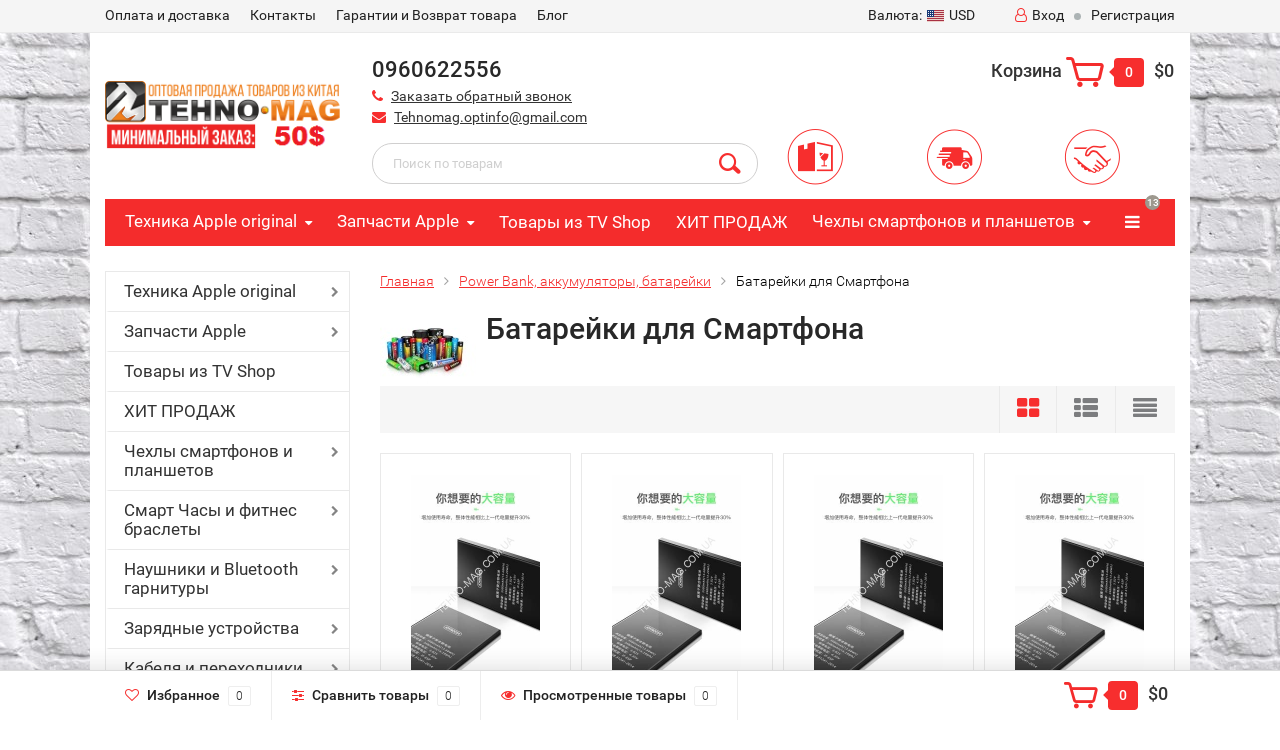

--- FILE ---
content_type: text/html; charset=utf-8
request_url: https://tehno-mag.com.ua/power-bank-akkumulyatory-batareyki/batareyki/
body_size: 72956
content:
<!DOCTYPE html><html lang="en" prefix="og: http://ogp.me/ns#"><head><meta http-equiv="Content-Type" content="text/html; charset=utf-8"/><title>Батарейки для Смартфона Купить оптом, доставка по всей Украине. в интернет-магазине Tehno-mag.com

 </title><meta name="Keywords" content="Батарейки" /><meta name="Description" content="Батарейки для Смартфона Купить Батарейки для Смартфона оптом в Украине. Оптовые цены на товар в интернет-магазине Tehno-mag" /><meta property="og:title" content="Батарейки для Смартфона Купить оптом, доставка по всей Украине. в интернет-магазине Tehno-mag.com

 " /><meta property="og:url" content="https://tehno-mag.com.ua/power-bank-akkumulyatory-batareyki/batareyki/" /><meta property="og:image" content="https://wa-data/public/shop/themes/topshop/img/logo.jpg" /><meta name="google-site-verification" content="_UEa1hFBii1dv4lHXMfMYMUO85EHye31ivpqHBmBaWA" /><meta name="viewport" content="width=1280" /><?php$href_parts = explode("/", $_SERVER["REQUEST_URI"]);?><link rel="shortcut icon" href="/favicon.ico"/><!-- rss --><link rel="alternate" type="application/rss+xml" title="Tehno-mag" href="https://tehno-mag.com.ua/blog/rss/"><!-- CSS style--><link rel="stylesheet" href="/wa-data/public/shop/themes/topshop/css/bootstrap.min.css?v_1.11"/><link rel="stylesheet" href="/wa-data/public/shop/themes/topshop/css/fonts/fonts.css?v_1.11"/><link rel="stylesheet" href="/wa-data/public/shop/themes/topshop/css/font-express/express.min.css?v_1.11"/><link rel="stylesheet" href="/wa-data/public/shop/themes/topshop/css/font-awesome/css/font-awesome.min.css?v_1.11"/><link rel="stylesheet" href="/wa-data/public/shop/themes/topshop/style-8.css?v_1.11"/><link rel="stylesheet" href="/wa-data/public/shop/themes/topshop/user.css?v_1.115"/><script type="text/javascript" src="/wa-data/public/shop/themes/topshop/js/jquery-1.11.1.min.js?v_1.11" ></script><script type="text/javascript" src="/wa-content/js/jquery/jquery-migrate-1.2.1.min.js?v_1.11"></script><script type="text/javascript" src="/wa-data/public/shop/themes/topshop/js/wa.core.js?v_1.11"></script><script type="text/javascript" src="/wa-data/public/shop/themes/topshop/js/jquery.cookie.js"></script><script type="text/javascript" src="/wa-data/public/shop/themes/topshop/js/popup.js?v1.1"></script><script type="text/javascript" >$(document).ready(function () {$.ajax({url: "https://api.privatbank.ua/p24api/pubinfo?json&exchange&coursid=5",method: "get",success:function (data) {var num = data[0].sale;$('.course .UAH').append(parseFloat(num).toFixed(2));$('.course').css('display','inline-block');}})})</script><script type="text/javascript" src="/wa-data/public/shop/themes/topshop/js/owl.carousel.min.js?v_1.11"></script><script type="text/javascript" src="/wa-data/public/shop/themes/topshop/js/jquery.scrollTo.js?v_1.11"></script><script type="text/javascript" src="/wa-content/js/jquery-ui/jquery.ui.core.min.js?v_1.11"></script><script type="text/javascript" src="/wa-data/public/shop/themes/topshop/js/jquery.ui.widget.min.js?v_1.11"></script><script type="text/javascript" src="/wa-data/public/shop/themes/topshop/js/jquery.ui.mouse.min.js?v_1.11"></script><script type="text/javascript" src="/wa-content/js/jquery-ui/jquery.ui.slider.min.js?v_1.11"></script><script type="text/javascript" src="/wa-data/public/shop/themes/topshop/js/jquery.cookie.js?v_1.11"></script><script type="text/javascript" src="/wa-data/public/shop/themes/topshop/js/lazy.load.js?v_1.11"></script><script type="text/javascript" src="/wa-data/public/shop/themes/topshop/js/jquery.ui.touch-punch.min.js?v_1.11"></script><script type="text/javascript" src="/wa-data/public/shop/themes/topshop/js/jquery.countdownTimer.min.js?v=2.6.2"></script><script type="text/javascript" src="/wa-data/public/shop/themes/topshop/shop.js?v_1.11"></script><!-- plugin hook: 'frontend_head' --><script type="text/javascript">
$(function(){
	$('#search').shopKodPlugin({ url:'/' });
})
</script><script>
			if (typeof(jQuery) == 'undefined') {
				document.write('<script src="/wa-apps/shop/plugins/incarts/js/jquery-3.1.0.min.js" type="text/javascript"><\/script>');
			}		

			jQuery( document ).ready(function( $ ) {
				if($('span').is('.noInCarts')) {
					if ($('.noInCarts').parents('form').find("button[type='submit'] span").length) {
						$('.noInCarts').parents('form').find("button[type='submit']").each(function(index, element) {
							$(element).on('click', function() {$(this).find('span').html('В корзине');$(this).addClass('s-inCarts');$(this).parents('form').find('.noInCarts').html('Этот товар уже в корзине');})
						});
					} else {
						$('.noInCarts').parents('form').find("input[type='submit']").each(function(index, element) {
							$(element).on('click', function() {$(this).val('В корзине');$(this).addClass('s-inCarts');$(this).parents('form').find('.noInCarts').html('Этот товар уже в корзине');})
						});
					}

				}

				if($('span').is('.inCarts')) {
					if ($('.inCarts').parents('form').find("button[type='submit'] span").length) {$('.inCarts').parents('form').find("button[type='submit'] span").html('В корзине');$('.inCarts').parents('form').find("button[type='submit']").addClass('s-inCarts');$('.inCarts').html('Этот товар уже в корзине');} else {$('.inCarts').parents('form').find("input[type='submit']").val('В корзине');$('.inCarts').parents('form').find("input[type='submit']").addClass('s-inCarts');$('.inCarts').html('Этот товар уже в корзине');}
				}
			});
		</script>
<!-- Kea Labs-->
<script async src="https://kealabs.com/inc/api/platform/webasyst/7/kea.default.min.js" type="text/javascript"></script><div class="kea-data" data-type="enabled" data-value="" style="display: none;"></div><div class="kea-data" data-type="uuid" data-value="" style="display: none;"></div>
<!-- Kea Labs-->

<style>.container { max-width: 1100px; } body { background-image: url(/wa-data/public/shop/themes/topshop/img/background.jpg); }.review-table table.rating-distribution td .bar .filling, .clone-xs-menu .pages, .xs-menu-overlay .close-block, .xs-menu, ul.compare-diff-all li.selected a, .menu-h, .menu-h-tree,  .thumbnail-catalog .image-block .preview, .mailer-subscribe button[type="submit"], .dialog-window .close-block, .popover { background:#f42c2c; }.popover:after { border-top-color: #f42c2c; }.scroll-top-wrapper, .menu-h li:hover a:hover, .menu-h-tree li:hover a:hover, .breadcrumbs ul li a, .header .cart-block .icon-red_icon_cart, .bottom-bar .cart-block .icon-red_icon_cart { color:#f42c2c; }.menu-h-tree li:hover:after, .menu-h-tree li:hover > a  { color: #f42c2c !important; }.write-review a.inline-link { color: #f42c2c;  border: 1px solid #f42c2c; }.scroll-top-wrapper:hover { border: 1px solid #f72e2e; }/** Background link **/.order-list .id a, .header .phone span.dot, .ui-slider .ui-slider-handle, .thumbnail-catalog .image-block .preview:hover { background:#f72e2e; }/** Color link **/.about-shop .newsblock .media a:hover, .sorting ul .selected a, .menu-h-top li ul li a:hover, .filter .filtergroup:hover .panel-body, .sorting .showtype .active, .sorting ul li a:hover, ul.product-nav li a:hover, ul.product-nav .selected a, .input-group.spinner .input-group-addon a .fa:hover, .footer .fa, .mailer-subscribe .table-cell .icon-email .icon-red_icon_subscribe, .breadcrumbs ul li a:hover, .subcategory .selected a, .menu-h-top li:hover > a, .auth li .fa, .menu-h-top .currency .active a, a, a:hover, .header .phone-under-link a:hover, .header .search .search_button .icon-icon_search, .product .icons-compare-favorite .active .fa, .header .promo .icon-promo, .thumbnail-catalog .image-block .compare-favorite .active .fa, .thumbnail-catalog .name a:hover, .subcategory li a:hover, .subcategory li a:focus, .bottom-bar .fa, .slider-tabs > li:hover, .header .phone-under-link .fa { color:#f72e2e; }.thumbnail-catalog .image-block .compare-favorite .active a { color: #f72e2e !important; border-bottom: 1px dotted #f72e2e !important; }.invert-menu .menu-h a:hover, .invert-menu .menu-h-tree a:hover, .category_description .read-more a { color: #f72e2e !important; }.invert-menu .menu-h, .invert-menu .menu-h-tree { border-top: 1px solid #f42c2c; border-bottom: 1px solid #f42c2c; }/** Cart **/.header .cart-block .cart-box:after, .header .cart-block .cart-box:before, .bottom-bar .cart-block .cart-box:after, .bottom-bar .cart-block .cart-box:before { border-right-color: #f72e2e; }.header .cart-block .cart-box {  background: #f72e2e; border: 4px solid #f72e2e; }/** Slider **/.slider-tabs li.active { border-bottom: 3px solid #f72e2e; color: #f72e2e; }.owl-theme .owl-controls .owl-page.active span, .owl-theme .owl-controls.clickable .owl-page:hover span { background: #f72e2e; border: 2px solid #f72e2e; }.bottom-bar .cart-block .cart-box { background: #f72e2e; border: 4px solid #f72e2e; }#fancybox-thumbs ul li.active a { border: 1px solid #f72e2e; }/** Nav bar **/ul.product-nav .selected { border-bottom: 3px solid #f72e2e; }/** Badge **/.badge.new, .badge.low-price, .badge.bestseller { background: #f21510; }.pagination > .selected > a, .pagination > .selected > span { background: #f72e2e !important; }input[type="submit"], button {   background: #58df0f; border: 1px solid #58df0f; }input[type="submit"]:hover, button:hover {   background: #f30a0a; border: 1px solid #f30a0a; }.footer { background: #e2dfdd !important; }.footer .social a:hover {  border: 1px solid #f72e2e; background: #f72e2e; }/** Button hover **/.btn-primary, .add2cart .btn-primary { background: #58df0f }.thumbnail-catalog .btn-primary:hover, .thumbnail-catalog .btn-primary:focus, .list-catalog .btn-primary:hover, .list-catalog .btn-primary:focus, .text-catalog .btn-primary:hover, .text-catalog .btn-primary:focus { background:#f30a0a; border-color: #f30a0a; }.hover-active .thumbnail-catalog .btn-primary:hover, .hover-active .thumbnail-catalog .btn-primary:focus, .add2cart .btn-primary:hover { opacity:1; background: #f30a0a; }.header .cart-block .popup .btn-primary:hover { border: 1px solid #f30a0a; background: #f30a0a; }.review-form-fields p.review-field a.logout, .review-form .review-submit .cancel { border-bottom: 1px dotted #f72e2e; }.list-catalog .compare-favorite .active a { border-bottom: 1px dotted #f72e2e !important; color: #f72e2e  !important; }.list-catalog .compare-favorite .active .fa { color: #f72e2e  !important; }.cart .cupon, .product .options .inline-no-color a.selected { background: #f42c2c; }.product .options .inline-select a.selected { border: 1px solid #f42c2c; background-color: #f42c2c; }.checkout ul.checkout-options li .rate .price { color: #f72e2e; }.cart .cupon-text a { color: #f72e2e; border-bottom: 1px dotted #f72e2e; }.checkout-block .btn-primary, .cart .checkout-block .btn-primary { background: #58df0f; border: 1px solid #58df0f; }.cart .checkout-block .btn-primary:hover { opacity:1; background: #f30a0a; border: 1px solid #f30a0a; }.cart .cupon .btn, .main-slider-product li .slider-text .button a { background: #f72e2e; }.split-catalog li a:hover, .split-catalog li a:focus, .subcategory li a:hover, .subcategory li a:focus { color: #f72e2e; border-left: 3px solid #f72e2e; }.subcategory li.selected a { border-left: 3px solid #f72e2e; }.show-filter { color: #f72e2e; border-bottom: 1px dotted #f72e2e; }.search-blog button { background: #58df0f;  }.search-blog button:hover, .search-blog button:focus { background: #f30a0a; border:1px solid  #f30a0a; }.one-click input { color:#f72e2e; border-bottom:1px dotted #f72e2e; }.one-outstock input { border-bottom:1px dotted #cccccc; }.checkout-block .storequickorder_cart_button { border:1px solid #f72e2e; color:#f72e2e; }.filter .filter-name, .filter .filter-name i { color:#f42c2c; }.split-catalog-slide li.selected > a { text-decoration: none; color: #f72e2e; border-left: 3px solid #f72e2e; background: #f5f5f5; }.split-catalog-slide li a:hover, .split-catalog-slide li a:focus, .split-catalog-slide li.selected > a { text-decoration: none; color: #f72e2e; border-left: 3px solid #f72e2e; background: #f5f5f5; }</style><script src="/wa-apps/shop/plugins/kod/js/shopKodPlugin.js"></script>
<meta property="og:type" content="article" />
<meta property="og:title" content="Батарейки купить с доставкой по Украине: Киев, Днепр, Одесса, Харьков - Техномаг" />
<meta property="og:description" content="✅ Оптовые продажи Батарейки ✅ Проверенные поставщики ✅ Лучшие цены ✅ Гарантия на товар ✅ Доставка по всей Украине ✈ Переходите!" />
<meta property="og:url" content="https://tehno-mag.com.ua/power-bank-akkumulyatory-batareyki/batareyki/" />
<!-- Global site tag (gtag.js) - Google Analytics -->
<script async src="https://www.googletagmanager.com/gtag/js?id=UA-115098505-1"></script>
<script>
  window.dataLayer = window.dataLayer || [];
  function gtag(){dataLayer.push(arguments);}
  gtag('js', new Date());

  gtag('config', 'UA-115098505-1');
</script>
</head><body><div id="bg_popup"><div id="popup"><a class="close" href="#" title="Закрыть" onclick="document.getElementById('bg_popup').style.display='none'; return false;">X</a><img src="/wa-data/public/shop/themes/topshop/img/telegram-logo.png" alt="Tehno-mag"><h2>Telegram</h2><p>Подпишитесь на наш канал и узнавайте о новых поступлениях самыми первыми</p><a href="https://t.me/joinchat/AAAAAFLPXW1AgutH7MUqOA" target="_blank" class="popup-btn">Подписаться</a></div></div><div class="top-line"><div class="container"><div class="row"><div class="col-lg-6 col-md-6 col-sm-6 hidden-xs-down clone-top-menu"><ul class="menu-h-top"><li><a href="/oplataidostavka/" title="​Оплата и доставка" class="">​Оплата и доставка</a></li><li><a href="/kontakty/" title="Контакты" class="">Контакты</a></li><li><a href="/garantii-i-vozvrat-tovara/" title="Гарантии и Возврат товара" class="">Гарантии и Возврат товара</a></li><li><a href="/blog/" title="Блог" class="">Блог</a></li></ul></div><div class="col-lg-6  col-md-6 col-sm-6 col-xs-12 text-lg-right text-md-right text-xs-center"><ul class="menu-h-top auth"><div style="display: none" class="course"><p>НБУ 1$</p><span>=</span><p class="UAH"></p></div><li class="currency"><a href="#"><i class="hidden-md-down">Валюта:</i><img src="/wa-data/public/shop/themes/topshop/img/flag_icon/usa.png?v_1.11" alt="USD" class="current_currency">USD</a><ul><li data-code="USD" class="currency-change active"><a href="#"><img src="/wa-data/public/shop/themes/topshop/img/flag_icon/usa.png?v_1.11" alt="USD">USD</a></li><li data-code="UAH" class="currency-change "><a href="#"><img src="/wa-data/public/shop/themes/topshop/img/flag_icon/ua.gif?v_1.11" alt="UAH">UAH</a></li></ul></li><li class="account"><a href="/login/"><i class="fa fa-user-o"></i>Вход</a></li><li><span></span></li><li><a href="/signup/">Регистрация</a></li></ul></div></div></div></div><div class="container"><div class="header"><div class="row to-table"><div class="col-lg-3 col-md-4 text-sm-center text-lg-left text-lg-center text-xs-center to-cell"><div class="logo-fix"><a href="/"><img src="/wa-data/public/shop/themes/topshop/img/logo.png?v_1.11" alt="Tehno-mag"></a></div></div><div class="col-lg-9 col-md-8 to-cell"><div class="row"><div class="col-lg-7 col-md-7"><div class="phone text-lg-left text-md-left text-xs-center">0960622556</div><div class="phone-under-link  text-sm-center text-md-left text-lg-left hidden-xs-down"><span class="nobr"><i class="fa fa-phone"></i> <a href="#" id="call-back-button" class="call_back callback_plugin_handler">Заказать обратный звонок</a></span><span class="nobr"><i class="fa fa-envelope"></i> <a href="mailto:Tehnomag.optinfo@gmail.com">Tehnomag.optinfo@gmail.com</a></span></div></div><div class="col-lg-5 col-md-5 text-lg-right text-md-right text-sm-center text-xs-center"><div class="cart-block hidden-xs-down"><a href="/cart/"><span class="hidden-lg-down">Корзина</span>  <span class="icon-red_icon_cart"></span> <span class="cart-box cart-count">0</span> <span class="cart-total">$0</span></a><div class="popup"><div class="loading-cart"></div></div><script type="text/javascript">$(function(){$(".cart-block").hover(function () {$('.popup .loading-cart').html("");$('.popup .loading-cart').load('/cart/?'+ Math.random() + ' .cart-popup', function(){$(".loading").remove();$('.cart-product-one .delete').on('click', function () {var tr = $(this).closest('div.cart-product-one');$.post('/cart/delete/', {id : tr.data('id')}, function (response) {tr.slideUp();$(".cart-count").html(response.data.count);$(".cart-total").html(response.data.total);if (response.data.count == 0) {$(".popup-total").remove();$(".empty").show();}}, "json");return false;});});});});</script></div></div></div><div class="row"><div class="col-lg-6 col-md-4"><div class="search search-show hidden-xs-down"><form method="get" action="/search/" data-search="/search/"><input class="livesearch" id="search" name="query" autocomplete="off" type="text" placeholder="Поиск по товарам" ><button type="submit" class="search_button"><i class="icon-icon_search"></i></button><div class="search-popup"></div></form></div></div><div class="col-lg-6 col-md-8 hidden-sm-down"><div class="promo"><div class="row"><div class="col-lg-4 col-md-4"><i class="icon-promo icon-red_promo_18"></i><p class="p-icon-promo1"></p></div><div class="col-lg-4  col-md-4"><i class="icon-promo icon-red_promo_5"></i><p class="p-icon-promo2"></p></div><div class="col-lg-4  col-md-4"><i class="icon-promo icon-red_promo_11"></i><p class="p-icon-promo3"></p></div></div></div></div></div></div></div></div></div><!-- Catalog navigation --><div class="container  hidden-md-down"><!-- shop categories --><div class="container-menu-h"><ul class="menu-h"><li class="tree"><a href="/tekhnika-apple-original/">Техника Apple original</a><ul><li><a href="/tekhnika-apple-original/noutbuki-apple-macbook/">Ноутбуки Apple MacBook </a></li><li><a href="/tekhnika-apple-original/smart-chasy-apple-watch/">Смарт-часы Apple Watch </a></li><li class="tree"><a href="/tekhnika-apple-original/smartfony-apple-iphone/">Смартфоны Apple iPhone </a><ul><li><a href="/tekhnika-apple-original/smartfony-apple-iphone/iphone-15-pro/">Iphone 15 pro </a></li><li><a href="/tekhnika-apple-original/smartfony-apple-iphone/iphone-14-pro/">Iphone 14 pro </a></li><li><a href="/tekhnika-apple-original/smartfony-apple-iphone/iphone-13-pro-max/">Iphone 13 Pro Max </a></li><li><a href="/tekhnika-apple-original/smartfony-apple-iphone/iphone-13-pro/">Iphone 13 PRO </a></li><li><a href="/tekhnika-apple-original/smartfony-apple-iphone/iphone-13/">Iphone 13 </a></li><li><a href="/tekhnika-apple-original/smartfony-apple-iphone/iphone-12-pro-max/">Iphone 12 pro Max </a></li><li><a href="/tekhnika-apple-original/smartfony-apple-iphone/iphone-12-pro/">Iphone 12 Pro </a></li><li><a href="/tekhnika-apple-original/smartfony-apple-iphone/iphone-12-mini/">Iphone 12 Mini </a></li><li><a href="/tekhnika-apple-original/smartfony-apple-iphone/iphone-12/">Iphone 12 </a></li><li><a href="/tekhnika-apple-original/smartfony-apple-iphone/iphone-11-pro-max/">Iphone 11 Pro Max </a></li><li><a href="/tekhnika-apple-original/smartfony-apple-iphone/iphone-11-pro/">Iphone 11 Pro </a></li><li><a href="/tekhnika-apple-original/smartfony-apple-iphone/iphone-11/">Iphone 11 </a></li><li><a href="/tekhnika-apple-original/smartfony-apple-iphone/iphone-se-2/">Iphone Se 2 </a></li><li><a href="/tekhnika-apple-original/smartfony-apple-iphone/iphone-xs-max/">Iphone Xs Max </a></li><li><a href="/tekhnika-apple-original/smartfony-apple-iphone/iphone-xs/">Iphone Xs </a></li><li><a href="/tekhnika-apple-original/smartfony-apple-iphone/iphone-xr/">Iphone Xr </a></li><li><a href="/tekhnika-apple-original/smartfony-apple-iphone/iphone-x/">Iphone X </a></li><li><a href="/tekhnika-apple-original/smartfony-apple-iphone/iphone-8-plus/">Iphone 8 Plus </a></li><li><a href="/tekhnika-apple-original/smartfony-apple-iphone/iphone-8/">Iphone 8 </a></li><li><a href="/tekhnika-apple-original/smartfony-apple-iphone/iphone-7-plus/">Iphone 7 plus </a></li></ul></li><li><a href="/tekhnika-apple-original/planshety-apple-ipad/">Планшеты Apple iPad </a></li><li><a href="/tekhnika-apple-original/mono-bloki-apple-imac/">Моно-блоки Apple iMac </a></li><li><a href="/tekhnika-apple-original/besprovodnye-naushniki-apple-airpods/">Беспроводные наушники Apple AirPods </a></li><li><a href="/tekhnika-apple-original/gadzhety-apple/">Гаджеты Apple </a></li></ul></li><li class="tree"><a href="/zapchasti-apple/">Запчасти Apple</a><ul><li><a href="/zapchasti-apple/displei-apple/">Дисплеи Apple </a></li><li><a href="/zapchasti-apple/akkumulyatory/">Аккумуляторы </a></li><li><a href="/zapchasti-apple/dlya-remonta-face-id/">Шлейфа программируемые JCID для ремонта Face ID </a></li><li class="tree"><a href="/zapchasti-apple/prokleyka-i-skotchi-dlya-akb/">Водозащитная проклейка и скотчи для Акб </a><ul><li><a href="/zapchasti-apple/prokleyka-i-skotchi-dlya-akb/prokleyka-pod-akkumulyatornuyu-batareyu-dlya-iphone/">Стикер (скотч) для фиксации аккумулятора iPhone </a></li><li><a href="/zapchasti-apple/prokleyka-i-skotchi-dlya-akb/vodozashchitnaya-prokleyka/">Водозащитная проклейка </a></li></ul></li><li><a href="/zapchasti-apple/zadnee-steklo-korpusa/">Заднее стекло корпуса </a></li></ul></li><li><a href="/tovary-iz-tv-shop/">Товары из TV Shop</a></li><li><a href="/kh/">ХИТ ПРОДАЖ</a></li><li class="tree"><a href="/chekhly-smartfonov-i-planshetov/">Чехлы смартфонов и планшетов</a><ul><li><a href="/chekhly-smartfonov-i-planshetov/chekhly-knizhki-modelnye/">Чехлы Книжки модельные </a></li><li><a href="/chekhly-smartfonov-i-planshetov/knizhki-universalnye/">Чехлы универсальные </a></li><li><a href="/chekhly-smartfonov-i-planshetov/chekholy-na-planshet/">Чехлы на планшет </a></li><li><a href="/chekhly-smartfonov-i-planshetov/chekhly-nakladki/">Чехлы накладки </a></li><li><a href="/chekhly-smartfonov-i-planshetov/chekhly-silikonovye/">Чехлы силиконовые </a></li></ul></li><li class="tree"><a href="/smart-chasy-i-fitnes-braslety/">Смарт Часы и фитнес браслеты</a><ul><li><a href="/smart-chasy-i-fitnes-braslety/remeshki-apple-watch/">Ремешки и браслеты </a></li><li><a href="/smart-chasy-i-fitnes-braslety/smart-chasy/">Смарт часы </a></li><li><a href="/smart-chasy-i-fitnes-braslety/fitnes-braslety/">Фитнес браслеты </a></li></ul></li><li class="tree"><a href="/naushniki-i-bluetooth-garnitury/">Наушники и Bluetooth гарнитуры</a><ul><li><a href="/naushniki-i-bluetooth-garnitury/bluetooth-garnitury/">Bluetooth гарнитуры </a></li><li><a href="/naushniki-i-bluetooth-garnitury/naushniki-bluetooth/">Наушники Bluetooth </a></li><li><a href="/naushniki-i-bluetooth-garnitury/naushniki-original/">Наушники Original </a></li><li><a href="/naushniki-i-bluetooth-garnitury/naushniki-dlya-kompyutera/">Наушники для компьютера </a></li><li><a href="/naushniki-i-bluetooth-garnitury/naushniki-do-1/">Наушники до 1$ </a></li></ul></li><li class="tree"><a href="/zaryadnye-ustroystva/">Зарядные устройства</a><ul><li><a href="/zaryadnye-ustroystva/avtomobilnye-zaryadnye-ustroystvo/">Автомобильные зарядные устройства на смартфон </a></li><li><a href="/zaryadnye-ustroystva/azu-adapter/">АЗУ (адаптер) </a></li><li><a href="/zaryadnye-ustroystva/besprovodnoe-zaryadnoe-ustroystvo/">Беспроводное зарядное устройство </a></li><li><a href="/zaryadnye-ustroystva/setevye-zaryadnye-ustroystva/">Сетевые зарядные устройства </a></li><li><a href="/zaryadnye-ustroystva/szu-adapter/">СЗУ (адаптер) </a></li><li><a href="/zaryadnye-ustroystva/universalnye-zaryadki/">Универсальные зарядки </a></li></ul></li><li class="tree"><a href="/kabelya-i-perekhodniki/">Кабеля и переходники</a><ul><li><a href="/kabelya-i-perekhodniki/aux-kabelya/">AUX Кабеля </a></li><li><a href="/kabelya-i-perekhodniki/hdmi-kabelya/">HDMI и RCA  кабеля </a></li><li><a href="/kabelya-i-perekhodniki/usb-kabeli-micro/">USB кабели Micro </a></li><li><a href="/kabelya-i-perekhodniki/usb-kabel-iphone/">USB кабель Iphone </a></li><li><a href="/kabelya-i-perekhodniki/kabel-type-c/">Кабель Type-C / TAB </a></li><li><a href="/kabelya-i-perekhodniki/perekhodniki/">Переходники </a></li></ul></li><li class="tree"><a href="/zashchitnye-stelka/">Защитные стекла</a><ul><li><a href="/zashchitnye-stelka/zashchitnye-stekla/">Защитные стекла (тех упаковка) </a></li><li><a href="/zashchitnye-stelka/zashchitnye-stekla-3d4d5d/">Защитные стекла 3D/5D/9D/99D </a></li><li><a href="/zashchitnye-stelka/steklo-na-smart-chasy/">Стекло на смарт часы </a></li></ul></li><li class="tree"><a href="/usb-fleshki-i-karty-pamyati/">USB флешки и карты памяти</a><ul><li><a href="/usb-fleshki-i-karty-pamyati/usb-fleshki/">USB Флешки </a></li><li><a href="/usb-fleshki-i-karty-pamyati/kartridery/">Картридеры </a></li><li><a href="/usb-fleshki-i-karty-pamyati/karty-pamyati-sd/">Карты памяти SD </a></li></ul></li><li class="tree"><a href="/portativnye-bluetooth-kolonki/">Портативные Bluetooth колонки</a><ul><li><a href="/portativnye-bluetooth-kolonki/kolonki-bluetooth/">Колонки Bluetooth </a></li><li><a href="/portativnye-bluetooth-kolonki/radiopriemniki/">Радиоприемники </a></li></ul></li><li class="tree"><a href="/power-bank-akkumulyatory-batareyki/">Power Bank, аккумуляторы, батарейки</a><ul><li><a href="/power-bank-akkumulyatory-batareyki/power-bank/">Power bank </a></li><li><a href="/power-bank-akkumulyatory-batareyki/batareyki/">Батарейки для Смартфона </a></li><li><a href="/power-bank-akkumulyatory-batareyki/batareyki-akkumulyatory/">Батарейки аккумуляторы </a></li></ul></li><li class="tree"><a href="/kompyuternaya-tekhnika/">Компьютерная техника</a><ul><li><a href="/kompyuternaya-tekhnika/aksessuary/">Аксессуары </a></li><li><a href="/kompyuternaya-tekhnika/klaviatury/">Клавиатуры </a></li><li><a href="/kompyuternaya-tekhnika/kompyuternye-kolonki/">Компьютерные колонки </a></li><li><a href="/kompyuternaya-tekhnika/kompyuternye-myshi/">Компьютерные мыши </a></li></ul></li><li class="tree"><a href="/elektronnye-sigarety-zhidkosti/">Электронные сигареты, жидкости</a><ul><li><a href="/elektronnye-sigarety-zhidkosti/atomayzery/">Атомайзеры </a></li><li><a href="/elektronnye-sigarety-zhidkosti/batarei/">Батареи </a></li><li><a href="/elektronnye-sigarety-zhidkosti/elektronnye-sigarety/">Электронные сигареты </a></li></ul></li><li class="tree"><a href="/fonari-lampy--osveshchenie/">Фонари, лампы, освещение</a><ul><li><a href="/fonari-lampy--osveshchenie/fanari/">Фонари </a></li><li><a href="/fonari-lampy--osveshchenie/fonari-velosipednye/">Фонари велосипедные </a></li><li><a href="/fonari-lampy--osveshchenie/fonari-dlya-kempinga/">Фонари для кемпинга </a></li><li><a href="/fonari-lampy--osveshchenie/fonari-nalobnye/">Фонари налобные </a></li><li><a href="/fonari-lampy--osveshchenie/fonari-brelki/">Фонари-брелки </a></li><li><a href="/fonari-lampy--osveshchenie/elektroshokery/">Отпугиватель собак </a></li></ul></li><li class="tree"><a href="/avtotovary/">Автотовары</a><ul><li><a href="/avtotovary/fm-modulyatory/">FM модуляторы </a></li><li><a href="/avtotovary/avtoderzhateli-dlya-telefona-gps-dvr/">Автодержатели для телефона, GPS, DVR </a></li><li><a href="/avtotovary/avtozvuk-i-akkustika/">Автозвук и акустика </a></li><li class="tree"><a href="/avtotovary/avtomagnitoly/">Автомагнитолы </a><ul><li><a href="/avtotovary/avtomagnitoly/avtomagnitoly-semnaya-panel/">Автомагнитолы (съемная панель) </a></li><li><a href="/avtotovary/avtomagnitoly/avtomagnitoly-1din/">Автомагнитолы 1DIN </a></li><li><a href="/avtotovary/avtomagnitoly/avtomagnitoly-2din/">Автомагнитолы 2DIN </a></li><li><a href="/avtotovary/avtomagnitoly/avtomagnitoly-bluetooth/">Автомагнитолы Bluetooth </a></li></ul></li><li><a href="/avtotovary/avtomobilnye-videoregistratory-dvr/">Автомобильные видеорегистраторы </a></li><li><a href="/avtotovary/aksessuary-dlya-avto/">Аксессуары для авто </a></li><li><a href="/avtotovary/razvetviteli-prikurivatelya/">Разветвители прикуривателя </a></li><li><a href="/avtotovary/usiliteli-zvuka/">Усилители звука </a></li></ul></li><!-- plugin hook: 'frontend_nav' --><li class="tree plugin"><a href="javascript:void(0);" onclick="return false">Прайсы в Excel</a><ul class="menu-v"><li><a href="/mprices/">Прайс-листы</a></li></ul></li></ul></div></div><div class="menu-overlay"></div><div class="container hidden-lg-up"><div class="container-menu-h"><div class="xs-menu"><ul><li><a href="#" class="show-xs-menu"><i class="fa fa-bars"></i> Каталог товаров</a></li><li class="search hidden-sm-up"><a href="#"><i class="fa fa-search"></i></a></li></ul></div></div><div class="xs-menu-overlay"><ul class="clone-xs-menu"><li><div class="title">Каталог товаров</div><div class="close-block"><a href="#" class="dialog-close">&times;</a></div></li></ul></div></div><!-- Page breadcrumbs --><div class="container container-background"><!-- plugin hook: 'frontend_header' --><!-- Catalog type --><script type="text/javascript" src="/wa-data/public/shop/themes/topshop/lazyloading.js?v1.97.76"></script><div class="category"><div class="row"><div class="col-lg-3 col-md-12 col-sm-12"><ul class="split-catalog hidden-md-down"><li class="tree"><a href="/tekhnika-apple-original/" title="Техника Apple original" class="">Техника Apple original</a><ul><li><a href="/tekhnika-apple-original/noutbuki-apple-macbook/" title="Ноутбуки Apple MacBook" class="">Ноутбуки Apple MacBook</a></li><li><a href="/tekhnika-apple-original/smart-chasy-apple-watch/" title="Смарт-часы Apple Watch" class="">Смарт-часы Apple Watch</a></li><li class="tree"><a href="/tekhnika-apple-original/smartfony-apple-iphone/" title="Смартфоны Apple iPhone" class="">Смартфоны Apple iPhone</a><ul><li><a href="/tekhnika-apple-original/smartfony-apple-iphone/iphone-15-pro/" title="Iphone 15 pro" class="">Iphone 15 pro</a></li><li><a href="/tekhnika-apple-original/smartfony-apple-iphone/iphone-14-pro/" title="Iphone 14 pro" class="">Iphone 14 pro</a></li><li><a href="/tekhnika-apple-original/smartfony-apple-iphone/iphone-13-pro-max/" title="Iphone 13 Pro Max" class="">Iphone 13 Pro Max</a></li><li><a href="/tekhnika-apple-original/smartfony-apple-iphone/iphone-13-pro/" title="Iphone 13 PRO" class="">Iphone 13 PRO</a></li><li><a href="/tekhnika-apple-original/smartfony-apple-iphone/iphone-13/" title="Iphone 13" class="">Iphone 13</a></li><li><a href="/tekhnika-apple-original/smartfony-apple-iphone/iphone-12-pro-max/" title="Iphone 12 pro Max" class="">Iphone 12 pro Max</a></li><li><a href="/tekhnika-apple-original/smartfony-apple-iphone/iphone-12-pro/" title="Iphone 12 Pro" class="">Iphone 12 Pro</a></li><li><a href="/tekhnika-apple-original/smartfony-apple-iphone/iphone-12-mini/" title="Iphone 12 Mini" class="">Iphone 12 Mini</a></li><li><a href="/tekhnika-apple-original/smartfony-apple-iphone/iphone-12/" title="Iphone 12" class="">Iphone 12</a></li><li><a href="/tekhnika-apple-original/smartfony-apple-iphone/iphone-11-pro-max/" title="Iphone 11 Pro Max" class="">Iphone 11 Pro Max</a></li><li><a href="/tekhnika-apple-original/smartfony-apple-iphone/iphone-11-pro/" title="Iphone 11 Pro" class="">Iphone 11 Pro</a></li><li><a href="/tekhnika-apple-original/smartfony-apple-iphone/iphone-11/" title="Iphone 11" class="">Iphone 11</a></li><li><a href="/tekhnika-apple-original/smartfony-apple-iphone/iphone-se-2/" title="Iphone Se 2" class="">Iphone Se 2</a></li><li><a href="/tekhnika-apple-original/smartfony-apple-iphone/iphone-xs-max/" title="Iphone Xs Max" class="">Iphone Xs Max</a></li><li><a href="/tekhnika-apple-original/smartfony-apple-iphone/iphone-xs/" title="Iphone Xs" class="">Iphone Xs</a></li><li><a href="/tekhnika-apple-original/smartfony-apple-iphone/iphone-xr/" title="Iphone Xr" class="">Iphone Xr</a></li><li><a href="/tekhnika-apple-original/smartfony-apple-iphone/iphone-x/" title="Iphone X" class="">Iphone X</a></li><li><a href="/tekhnika-apple-original/smartfony-apple-iphone/iphone-8-plus/" title="Iphone 8 Plus" class="">Iphone 8 Plus</a></li><li><a href="/tekhnika-apple-original/smartfony-apple-iphone/iphone-8/" title="Iphone 8" class="">Iphone 8</a></li><li><a href="/tekhnika-apple-original/smartfony-apple-iphone/iphone-7-plus/" title="Iphone 7 plus" class="">Iphone 7 plus</a></li></ul></li><li><a href="/tekhnika-apple-original/planshety-apple-ipad/" title="Планшеты Apple iPad" class="">Планшеты Apple iPad</a></li><li><a href="/tekhnika-apple-original/mono-bloki-apple-imac/" title="Моно-блоки Apple iMac" class="">Моно-блоки Apple iMac</a></li><li><a href="/tekhnika-apple-original/besprovodnye-naushniki-apple-airpods/" title="Беспроводные наушники Apple AirPods" class="">Беспроводные наушники Apple AirPods</a></li><li><a href="/tekhnika-apple-original/gadzhety-apple/" title="Гаджеты Apple" class="">Гаджеты Apple</a></li></ul></li><li class="tree"><a href="/zapchasti-apple/" title="Запчасти Apple" class="">Запчасти Apple</a><ul><li><a href="/zapchasti-apple/displei-apple/" title="Дисплеи Apple" class="">Дисплеи Apple</a></li><li><a href="/zapchasti-apple/akkumulyatory/" title="Аккумуляторы" class="">Аккумуляторы</a></li><li><a href="/zapchasti-apple/dlya-remonta-face-id/" title="Шлейфа программируемые JCID для ремонта Face ID" class="">Шлейфа программируемые JCID для ремонта Face ID</a></li><li class="tree"><a href="/zapchasti-apple/prokleyka-i-skotchi-dlya-akb/" title="Водозащитная проклейка и скотчи для Акб" class="">Водозащитная проклейка и скотчи для Акб</a><ul><li><a href="/zapchasti-apple/prokleyka-i-skotchi-dlya-akb/prokleyka-pod-akkumulyatornuyu-batareyu-dlya-iphone/" title="Стикер (скотч) для фиксации аккумулятора iPhone" class="">Стикер (скотч) для фиксации аккумулятора iPhone</a></li><li><a href="/zapchasti-apple/prokleyka-i-skotchi-dlya-akb/vodozashchitnaya-prokleyka/" title="Водозащитная проклейка" class="">Водозащитная проклейка</a></li></ul></li><li><a href="/zapchasti-apple/zadnee-steklo-korpusa/" title="Заднее стекло корпуса" class="">Заднее стекло корпуса</a></li></ul></li><li><a href="/tovary-iz-tv-shop/" title="Товары из TV Shop" class="">Товары из TV Shop</a></li><li><a href="/kh/" title="ХИТ ПРОДАЖ" class="">ХИТ ПРОДАЖ</a></li><li class="tree"><a href="/chekhly-smartfonov-i-planshetov/" title="Чехлы смартфонов и планшетов" class="">Чехлы смартфонов и планшетов</a><ul><li><a href="/chekhly-smartfonov-i-planshetov/chekhly-knizhki-modelnye/" title="Чехлы Книжки модельные" class="">Чехлы Книжки модельные</a></li><li><a href="/chekhly-smartfonov-i-planshetov/knizhki-universalnye/" title="Чехлы универсальные" class="">Чехлы универсальные</a></li><li><a href="/chekhly-smartfonov-i-planshetov/chekholy-na-planshet/" title="Чехлы на планшет" class="">Чехлы на планшет</a></li><li><a href="/chekhly-smartfonov-i-planshetov/chekhly-nakladki/" title="Чехлы накладки" class="">Чехлы накладки</a></li><li><a href="/chekhly-smartfonov-i-planshetov/chekhly-silikonovye/" title="Чехлы силиконовые" class="">Чехлы силиконовые</a></li></ul></li><li class="tree"><a href="/smart-chasy-i-fitnes-braslety/" title="Смарт Часы и фитнес браслеты" class="">Смарт Часы и фитнес браслеты</a><ul><li><a href="/smart-chasy-i-fitnes-braslety/remeshki-apple-watch/" title="Ремешки и браслеты" class="">Ремешки и браслеты</a></li><li><a href="/smart-chasy-i-fitnes-braslety/smart-chasy/" title="Смарт часы" class="">Смарт часы</a></li><li><a href="/smart-chasy-i-fitnes-braslety/fitnes-braslety/" title="Фитнес браслеты" class="">Фитнес браслеты</a></li></ul></li><li class="tree"><a href="/naushniki-i-bluetooth-garnitury/" title="Наушники и Bluetooth гарнитуры" class="">Наушники и Bluetooth гарнитуры</a><ul><li><a href="/naushniki-i-bluetooth-garnitury/bluetooth-garnitury/" title="Bluetooth гарнитуры" class="">Bluetooth гарнитуры</a></li><li><a href="/naushniki-i-bluetooth-garnitury/naushniki-bluetooth/" title="Наушники Bluetooth" class="">Наушники Bluetooth</a></li><li><a href="/naushniki-i-bluetooth-garnitury/naushniki-original/" title="Наушники Original" class="">Наушники Original</a></li><li><a href="/naushniki-i-bluetooth-garnitury/naushniki-dlya-kompyutera/" title="Наушники для компьютера" class="">Наушники для компьютера</a></li><li><a href="/naushniki-i-bluetooth-garnitury/naushniki-do-1/" title="Наушники до 1$" class="">Наушники до 1$</a></li></ul></li><li class="tree"><a href="/zaryadnye-ustroystva/" title="Зарядные устройства" class="">Зарядные устройства</a><ul><li><a href="/zaryadnye-ustroystva/avtomobilnye-zaryadnye-ustroystvo/" title="Автомобильные зарядные устройства на смартфон" class="">Автомобильные зарядные устройства на смартфон</a></li><li><a href="/zaryadnye-ustroystva/azu-adapter/" title="АЗУ (адаптер)" class="">АЗУ (адаптер)</a></li><li><a href="/zaryadnye-ustroystva/besprovodnoe-zaryadnoe-ustroystvo/" title="Беспроводное зарядное устройство" class="">Беспроводное зарядное устройство</a></li><li><a href="/zaryadnye-ustroystva/setevye-zaryadnye-ustroystva/" title="Сетевые зарядные устройства" class="">Сетевые зарядные устройства</a></li><li><a href="/zaryadnye-ustroystva/szu-adapter/" title="СЗУ (адаптер)" class="">СЗУ (адаптер)</a></li><li><a href="/zaryadnye-ustroystva/universalnye-zaryadki/" title="Универсальные зарядки" class="">Универсальные зарядки</a></li></ul></li><li class="tree"><a href="/kabelya-i-perekhodniki/" title="Кабеля и переходники" class="">Кабеля и переходники</a><ul><li><a href="/kabelya-i-perekhodniki/aux-kabelya/" title="AUX Кабеля" class="">AUX Кабеля</a></li><li><a href="/kabelya-i-perekhodniki/hdmi-kabelya/" title="HDMI и RCA  кабеля" class="">HDMI и RCA  кабеля</a></li><li><a href="/kabelya-i-perekhodniki/usb-kabeli-micro/" title="USB кабели Micro" class="">USB кабели Micro</a></li><li><a href="/kabelya-i-perekhodniki/usb-kabel-iphone/" title="USB кабель Iphone" class="">USB кабель Iphone</a></li><li><a href="/kabelya-i-perekhodniki/kabel-type-c/" title="Кабель Type-C / TAB" class="">Кабель Type-C / TAB</a></li><li><a href="/kabelya-i-perekhodniki/perekhodniki/" title="Переходники" class="">Переходники</a></li></ul></li><li class="tree"><a href="/zashchitnye-stelka/" title="Защитные стекла" class="">Защитные стекла</a><ul><li><a href="/zashchitnye-stelka/zashchitnye-stekla/" title="Защитные стекла (тех упаковка)" class="">Защитные стекла (тех упаковка)</a></li><li><a href="/zashchitnye-stelka/zashchitnye-stekla-3d4d5d/" title="Защитные стекла 3D/5D/9D/99D" class="">Защитные стекла 3D/5D/9D/99D</a></li><li><a href="/zashchitnye-stelka/steklo-na-smart-chasy/" title="Стекло на смарт часы" class="">Стекло на смарт часы</a></li></ul></li><li class="tree"><a href="/usb-fleshki-i-karty-pamyati/" title="USB флешки и карты памяти" class="">USB флешки и карты памяти</a><ul><li><a href="/usb-fleshki-i-karty-pamyati/usb-fleshki/" title="USB Флешки" class="">USB Флешки</a></li><li><a href="/usb-fleshki-i-karty-pamyati/kartridery/" title="Картридеры" class="">Картридеры</a></li><li><a href="/usb-fleshki-i-karty-pamyati/karty-pamyati-sd/" title="Карты памяти SD" class="">Карты памяти SD</a></li></ul></li><li class="tree"><a href="/portativnye-bluetooth-kolonki/" title="Портативные Bluetooth колонки" class="">Портативные Bluetooth колонки</a><ul><li><a href="/portativnye-bluetooth-kolonki/kolonki-bluetooth/" title="Колонки Bluetooth" class="">Колонки Bluetooth</a></li><li><a href="/portativnye-bluetooth-kolonki/radiopriemniki/" title="Радиоприемники" class="">Радиоприемники</a></li></ul></li><li class="tree"><a href="/power-bank-akkumulyatory-batareyki/" title="Power Bank, аккумуляторы, батарейки" class="">Power Bank, аккумуляторы, батарейки</a><ul><li><a href="/power-bank-akkumulyatory-batareyki/power-bank/" title="Power bank" class="">Power bank</a></li><li><a href="/power-bank-akkumulyatory-batareyki/batareyki/" title="Батарейки для Смартфона" class="">Батарейки для Смартфона</a></li><li><a href="/power-bank-akkumulyatory-batareyki/batareyki-akkumulyatory/" title="Батарейки аккумуляторы" class="">Батарейки аккумуляторы</a></li></ul></li><li class="tree"><a href="/kompyuternaya-tekhnika/" title="Компьютерная техника" class="">Компьютерная техника</a><ul><li><a href="/kompyuternaya-tekhnika/aksessuary/" title="Аксессуары" class="">Аксессуары</a></li><li><a href="/kompyuternaya-tekhnika/klaviatury/" title="Клавиатуры" class="">Клавиатуры</a></li><li><a href="/kompyuternaya-tekhnika/kompyuternye-kolonki/" title="Компьютерные колонки" class="">Компьютерные колонки</a></li><li><a href="/kompyuternaya-tekhnika/kompyuternye-myshi/" title="Компьютерные мыши" class="">Компьютерные мыши</a></li></ul></li><li class="tree"><a href="/elektronnye-sigarety-zhidkosti/" title="Электронные сигареты, жидкости" class="">Электронные сигареты, жидкости</a><ul><li><a href="/elektronnye-sigarety-zhidkosti/atomayzery/" title="Атомайзеры" class="">Атомайзеры</a></li><li><a href="/elektronnye-sigarety-zhidkosti/batarei/" title="Батареи" class="">Батареи</a></li><li><a href="/elektronnye-sigarety-zhidkosti/elektronnye-sigarety/" title="Электронные сигареты" class="">Электронные сигареты</a></li></ul></li><li class="tree"><a href="/fonari-lampy--osveshchenie/" title="Фонари, лампы, освещение" class="">Фонари, лампы, освещение</a><ul><li><a href="/fonari-lampy--osveshchenie/fanari/" title="Фонари" class="">Фонари</a></li><li><a href="/fonari-lampy--osveshchenie/fonari-velosipednye/" title="Фонари велосипедные" class="">Фонари велосипедные</a></li><li><a href="/fonari-lampy--osveshchenie/fonari-dlya-kempinga/" title="Фонари для кемпинга" class="">Фонари для кемпинга</a></li><li><a href="/fonari-lampy--osveshchenie/fonari-nalobnye/" title="Фонари налобные" class="">Фонари налобные</a></li><li><a href="/fonari-lampy--osveshchenie/fonari-brelki/" title="Фонари-брелки" class="">Фонари-брелки</a></li><li><a href="/fonari-lampy--osveshchenie/elektroshokery/" title="Отпугиватель собак" class="">Отпугиватель собак</a></li></ul></li><li class="tree"><a href="/avtotovary/" title="Автотовары" class="">Автотовары</a><ul><li><a href="/avtotovary/fm-modulyatory/" title="FM модуляторы" class="">FM модуляторы</a></li><li><a href="/avtotovary/avtoderzhateli-dlya-telefona-gps-dvr/" title="Автодержатели для телефона, GPS, DVR" class="">Автодержатели для телефона, GPS, DVR</a></li><li><a href="/avtotovary/avtozvuk-i-akkustika/" title="Автозвук и акустика" class="">Автозвук и акустика</a></li><li class="tree"><a href="/avtotovary/avtomagnitoly/" title="Автомагнитолы" class="">Автомагнитолы</a><ul><li><a href="/avtotovary/avtomagnitoly/avtomagnitoly-semnaya-panel/" title="Автомагнитолы (съемная панель)" class="">Автомагнитолы (съемная панель)</a></li><li><a href="/avtotovary/avtomagnitoly/avtomagnitoly-1din/" title="Автомагнитолы 1DIN" class="">Автомагнитолы 1DIN</a></li><li><a href="/avtotovary/avtomagnitoly/avtomagnitoly-2din/" title="Автомагнитолы 2DIN" class="">Автомагнитолы 2DIN</a></li><li><a href="/avtotovary/avtomagnitoly/avtomagnitoly-bluetooth/" title="Автомагнитолы Bluetooth" class="">Автомагнитолы Bluetooth</a></li></ul></li><li><a href="/avtotovary/avtomobilnye-videoregistratory-dvr/" title="Автомобильные видеорегистраторы" class="">Автомобильные видеорегистраторы</a></li><li><a href="/avtotovary/aksessuary-dlya-avto/" title="Аксессуары для авто" class="">Аксессуары для авто</a></li><li><a href="/avtotovary/razvetviteli-prikurivatelya/" title="Разветвители прикуривателя" class="">Разветвители прикуривателя</a></li><li><a href="/avtotovary/usiliteli-zvuka/" title="Усилители звука" class="">Усилители звука</a></li></ul></li></ul><div class="brands-shop hidden-md-down"><div class="h5">Бренды</div><div class="row"></div></div><div class="hidden-xs-down container filter"><div class="filters-background filters ajax"><form method="get" action="/power-bank-akkumulyatory-batareyki/batareyki/" data-loading="/wa-data/public/shop/themes/topshop/img/loading.gif" class="filterform"><div class="filtergroup"><div class="panel-body panel-price">Цена: <div class="icon"><i class="fa fa-angle-down"></i></div></div><div class="filtergroup slider slideblock rangefilter"><input type="text" class="min" name="price_min"  placeholder="9">&nbsp;&nbsp;&#8212;&nbsp;&nbsp;<input type="text" class="max" name="price_max"  placeholder="12"><div class="pricehint"><div class="row"><div class="col-lg-6">9 $</div><div class="col-lg-6 text-right">12 $</div></div></div></div></div><div class="filtersubmit"><div class="text-center"><div class="clearfilter"><a href="#" class="btn">Очистить фильтр</a></div></div></div></form></div></div><!-- null = blog id, 3 - qty --><div class="about-shop split hidden-md-down"><div class="newsblock leftside"><div class="media"><div class="media-body"><div class="date">8 ноября 2019 / 23:58</div><div class="title"><a href="https://tehno-mag.com.ua/blog/tipy-i-vidy-usb-razyomov/">Типы и виды USB разъёмов</a></div></div></div><div class="media"><div class="media-body"><div class="date">25 октября 2019 / 00:32</div><div class="title"><a href="https://tehno-mag.com.ua/blog/kak-pravilno-vybrat-power-bank/">Как правильно выбрать power bank</a></div></div></div><div class="media"><div class="media-body"><div class="date">19 октября 2019 / 00:29</div><div class="title"><a href="https://tehno-mag.com.ua/blog/kak-vybrat-atomayzer-kakoy-luchshe/">Как выбрать атомайзер. Какой лучше?</a></div></div></div></div></div></div><!-- hidden-xs --><div class="col-lg-9 col-md-8 col-sm-12"><!-- Breadcrumbs --><div class="breadcrumbs"><ul><li><span itemscope="" itemprop="itemListElement" itemtype="http://schema.org/ListItem"><a itemprop="item" href="/">Главная</a></li></span><li><span itemscope="" itemprop="itemListElement" itemtype="http://schema.org/ListItem"><a href="/power-bank-akkumulyatory-batareyki/">Power Bank, аккумуляторы, батарейки</a></span><ul><li><span itemscope="" itemprop="itemListElement" itemtype="http://schema.org/ListItem"><a href="/power-bank-akkumulyatory-batareyki/power-bank/">Power bank</a></span><li><span itemscope="" itemprop="itemListElement" itemtype="http://schema.org/ListItem"><a href="/power-bank-akkumulyatory-batareyki/batareyki-akkumulyatory/">Батарейки аккумуляторы</a></span></ul></li><li>Батарейки для Смартфона</li></ul></div><div class="category-name"><img  src="/wa-data/public/shop/categories/100/100.96.jpg"><h1>Батарейки для Смартфона </h1></div><div style="clear:both"></div><a href="#" class="show-filter hidden-sm-up">Подобрать товар</a><div style="clear:both"></div><!-- plugin hook: 'frontend_category' --><div class="kea-data" data-type="page_type" data-value="category" style="display: none;"></div><div id="kea-marker-categoryId" style="display: none;">100</div><!-- subcategories --><!-- description --><div id="product-list"><div class="sorting"><div class="showtype hidden-xs-down"><a href="#" class=" active" data-list="thumbs"><i class="fa fa-th-large"></i></a><a href="#" class="" data-list="list"><i class="fa fa-th-list"></i></a><a href="#" class="" data-list="text"><i class="fa fa-align-justify"></i></a></div></div><!-- Thumbs --><div class="row lazy-wrapper container-catalog"><div class="adaptive-filter col-lg-3 col-md-4 col-sm-6 col-xs-12 fly-to-cart flexdiscount-product-wrap hover-active"  itemscope itemtype ="http://schema.org/Product"><div class="thumbnail-catalog one-product"><form class="flexdiscount-product-form" data-preview="/power-bank-akkumulyatory-batareyki/batareyki/9462/?cart=1"  method="post" action="/cart/add/"><input type="hidden" name="product_id" value="9462"><div class="badge-block"></div><div class="image-block"><div class="zoom-image"><a href="/power-bank-akkumulyatory-batareyki/batareyki/9462/" title="Аккумулятор Joyroom iPhone 8 Plus"><img itemprop="name" title="Аккумулятор Joyroom iPhone 8 Plus изображения - tehno-mag" alt="Аккумулятор Joyroom iPhone 8 Plus фото" src="/wa-data/public/shop/products/62/94/9462/images/30468/30468.400.jpg"></a></div><div class="preview"><i class="fa fa-search-plus"></i></div><div class="compare-favorite"><span class="compare-favorite-icon"><i class="fa fa-heart-o"></i> <a href="#" data-product="9462" class="favorite-link">избранное</a></span><span class="compare-compare-icon"><i class="fa fa-sliders"></i> <a href="#" data-product="9462" class="compare-link">сравнить</a></span></div></div><div class="caption"><div class="name"><a href="/power-bank-akkumulyatory-batareyki/batareyki/9462/" itemprop="name">Аккумулятор Joyroom iPhone 8 Plus</a></div><div class="description" itemprop="description" style="display: none"></div><div class="status"><!--<div itemprop="aggregateRating" itemscope itemtype="http://schema.org/AggregateRating">--><div class="rating-big"><a href="/power-bank-akkumulyatory-batareyki/batareyki/9462/#review"><i class="icon16 star-empty"></i><i class="icon16 star-empty"></i><i class="icon16 star-empty"></i><i class="icon16 star-empty"></i><i class="icon16 star-empty"></i> (0)</a></div><!--</div>--><div class="availability"><span class="stock-high hidden-xs-down">В наличии</span><span class="stock-high hidden-sm-up"><i class="fa fa-circle"></i></span></div></div><div class="offers" itemprop="offers" itemscope itemtype="http://schema.org/Offer"><div class="bottom-block"><div class="price"><span>$11,94</span><meta itemprop="price" content="11.94"><meta itemprop="priceCurrency" content="USD"><link itemprop="availability" href="http://schema.org/InStock" /></div><div class="add-to-cart"><div class="text-center"><a href="#" data-url="/cart/add/" data-product_id="9462"  class="btn btn-primary addtocart"></a></div><link itemprop="availability" href="http://schema.org/OutOfStock" /></div></div></div></div></form></div></div><div class="adaptive-filter col-lg-3 col-md-4 col-sm-6 col-xs-12 fly-to-cart flexdiscount-product-wrap hover-active"  itemscope itemtype ="http://schema.org/Product"><div class="thumbnail-catalog one-product"><form class="flexdiscount-product-form" data-preview="/power-bank-akkumulyatory-batareyki/batareyki/9465/?cart=1"  method="post" action="/cart/add/"><input type="hidden" name="product_id" value="9465"><div class="badge-block"></div><div class="image-block"><div class="zoom-image"><a href="/power-bank-akkumulyatory-batareyki/batareyki/9465/" title="Аккумулятор Joyroom iPhone 7"><img itemprop="name" title="Аккумулятор Joyroom iPhone 7 изображения - tehno-mag" alt="Аккумулятор Joyroom iPhone 7 фото" src="/wa-data/public/shop/products/65/94/9465/images/30480/30480.400.jpg"></a></div><div class="preview"><i class="fa fa-search-plus"></i></div><div class="compare-favorite"><span class="compare-favorite-icon"><i class="fa fa-heart-o"></i> <a href="#" data-product="9465" class="favorite-link">избранное</a></span><span class="compare-compare-icon"><i class="fa fa-sliders"></i> <a href="#" data-product="9465" class="compare-link">сравнить</a></span></div></div><div class="caption"><div class="name"><a href="/power-bank-akkumulyatory-batareyki/batareyki/9465/" itemprop="name">Аккумулятор Joyroom iPhone 7</a></div><div class="description" itemprop="description" style="display: none"></div><div class="status"><!--<div itemprop="aggregateRating" itemscope itemtype="http://schema.org/AggregateRating">--><div class="rating-big"><a href="/power-bank-akkumulyatory-batareyki/batareyki/9465/#review"><i class="icon16 star-empty"></i><i class="icon16 star-empty"></i><i class="icon16 star-empty"></i><i class="icon16 star-empty"></i><i class="icon16 star-empty"></i> (0)</a></div><!--</div>--><div class="availability"><span class="stock-high hidden-xs-down">В наличии</span><span class="stock-high hidden-sm-up"><i class="fa fa-circle"></i></span></div></div><div class="offers" itemprop="offers" itemscope itemtype="http://schema.org/Offer"><div class="bottom-block"><div class="price"><span>$9,76</span><meta itemprop="price" content="9.76"><meta itemprop="priceCurrency" content="USD"><link itemprop="availability" href="http://schema.org/InStock" /></div><div class="add-to-cart"><div class="text-center"><a href="#" data-url="/cart/add/" data-product_id="9465"  class="btn btn-primary addtocart"></a></div><link itemprop="availability" href="http://schema.org/OutOfStock" /></div></div></div></div></form></div></div><div class="adaptive-filter col-lg-3 col-md-4 col-sm-6 col-xs-12 fly-to-cart flexdiscount-product-wrap hover-active"  itemscope itemtype ="http://schema.org/Product"><div class="thumbnail-catalog one-product"><form class="flexdiscount-product-form" data-preview="/power-bank-akkumulyatory-batareyki/batareyki/9466/?cart=1"  method="post" action="/cart/add/"><input type="hidden" name="product_id" value="9466"><div class="badge-block"></div><div class="image-block"><div class="zoom-image"><a href="/power-bank-akkumulyatory-batareyki/batareyki/9466/" title="Аккумулятор Joyroom iPhone 6 Plus"><img itemprop="name" title="Аккумулятор Joyroom iPhone 6 Plus изображения - tehno-mag" alt="Аккумулятор Joyroom iPhone 6 Plus фото" src="/wa-data/public/shop/products/66/94/9466/images/30484/30484.400.jpg"></a></div><div class="preview"><i class="fa fa-search-plus"></i></div><div class="compare-favorite"><span class="compare-favorite-icon"><i class="fa fa-heart-o"></i> <a href="#" data-product="9466" class="favorite-link">избранное</a></span><span class="compare-compare-icon"><i class="fa fa-sliders"></i> <a href="#" data-product="9466" class="compare-link">сравнить</a></span></div></div><div class="caption"><div class="name"><a href="/power-bank-akkumulyatory-batareyki/batareyki/9466/" itemprop="name">Аккумулятор Joyroom iPhone 6 Plus</a></div><div class="description" itemprop="description" style="display: none"></div><div class="status"><!--<div itemprop="aggregateRating" itemscope itemtype="http://schema.org/AggregateRating">--><div class="rating-big"><a href="/power-bank-akkumulyatory-batareyki/batareyki/9466/#review"><i class="icon16 star-empty"></i><i class="icon16 star-empty"></i><i class="icon16 star-empty"></i><i class="icon16 star-empty"></i><i class="icon16 star-empty"></i> (0)</a></div><!--</div>--><div class="availability"><span class="stock-high hidden-xs-down">В наличии</span><span class="stock-high hidden-sm-up"><i class="fa fa-circle"></i></span></div></div><div class="offers" itemprop="offers" itemscope itemtype="http://schema.org/Offer"><div class="bottom-block"><div class="price"><span>$10,49</span><meta itemprop="price" content="10.49"><meta itemprop="priceCurrency" content="USD"><link itemprop="availability" href="http://schema.org/InStock" /></div><div class="add-to-cart"><div class="text-center"><a href="#" data-url="/cart/add/" data-product_id="9466"  class="btn btn-primary addtocart"></a></div><link itemprop="availability" href="http://schema.org/OutOfStock" /></div></div></div></div></form></div></div><div class="adaptive-filter col-lg-3 col-md-4 col-sm-6 col-xs-12 fly-to-cart flexdiscount-product-wrap hover-active"  itemscope itemtype ="http://schema.org/Product"><div class="thumbnail-catalog one-product"><form class="flexdiscount-product-form" data-preview="/power-bank-akkumulyatory-batareyki/batareyki/9467/?cart=1"  method="post" action="/cart/add/"><input type="hidden" name="product_id" value="9467"><div class="badge-block"></div><div class="image-block"><div class="zoom-image"><a href="/power-bank-akkumulyatory-batareyki/batareyki/9467/" title="Аккумулятор Joyroom iPhone 6S Plus"><img itemprop="name" title="Аккумулятор Joyroom iPhone 6S Plus изображения - tehno-mag" alt="Аккумулятор Joyroom iPhone 6S Plus фото" src="/wa-data/public/shop/products/67/94/9467/images/30488/30488.400.jpg"></a></div><div class="preview"><i class="fa fa-search-plus"></i></div><div class="compare-favorite"><span class="compare-favorite-icon"><i class="fa fa-heart-o"></i> <a href="#" data-product="9467" class="favorite-link">избранное</a></span><span class="compare-compare-icon"><i class="fa fa-sliders"></i> <a href="#" data-product="9467" class="compare-link">сравнить</a></span></div></div><div class="caption"><div class="name"><a href="/power-bank-akkumulyatory-batareyki/batareyki/9467/" itemprop="name">Аккумулятор Joyroom iPhone 6S Plus</a></div><div class="description" itemprop="description" style="display: none"></div><div class="status"><!--<div itemprop="aggregateRating" itemscope itemtype="http://schema.org/AggregateRating">--><div class="rating-big"><a href="/power-bank-akkumulyatory-batareyki/batareyki/9467/#review"><i class="icon16 star-empty"></i><i class="icon16 star-empty"></i><i class="icon16 star-empty"></i><i class="icon16 star-empty"></i><i class="icon16 star-empty"></i> (0)</a></div><!--</div>--><div class="availability"><span class="stock-high hidden-xs-down">В наличии</span><span class="stock-high hidden-sm-up"><i class="fa fa-circle"></i></span></div></div><div class="offers" itemprop="offers" itemscope itemtype="http://schema.org/Offer"><div class="bottom-block"><div class="price"><span>$10,49</span><meta itemprop="price" content="10.49"><meta itemprop="priceCurrency" content="USD"><link itemprop="availability" href="http://schema.org/InStock" /></div><div class="add-to-cart"><div class="text-center"><a href="#" data-url="/cart/add/" data-product_id="9467"  class="btn btn-primary addtocart"></a></div><link itemprop="availability" href="http://schema.org/OutOfStock" /></div></div></div></div></form></div></div></div></div><!-- description --><div class="category_description category_bottom category-desc"><p>Мобильные аксессуары оптом. USB кабеля, зарядные устройство, чехлы, телефоны, карты памяти, наушники, power bank, защитные стекла , большой ассортимент товаров в интернет-магазине Tehno-mag.com.ua</p><div class="read-more" data-height="250"><a href="#"><i class="fa fa-plus"></i>  Показать еще</a></div></div></div></div></div></div><!-- Footer --><div class="container"><div class="row"><footer><div class="container"><div class="row"><div class="col-md-4"><div class="message"><div><img src="/wa-data/public/shop/themes/topshop/img/message.png" alt="">У вас есть вопросы пишите нам на почту: <a href="mailto: Tehnomag.opt@gmail.com">Tehnomag.opt@gmail.com</a></div></div></div><div class="col-md-4"><div class="call"><div><img src="/wa-data/public/shop/themes/topshop/img/phone-call.png" alt=""><noindex><a href="tel: +380956887772">+38 095 688 77 72</a></noindex></div></div></div><div class="col-md-4"><div class="btn"><noindex><a href="#" id="call-back-button">Связаться с нами</a></noindex></div></div></div><div class="row"><div class="footer-wrap"><iframe src="https://www.google.com/maps/embed?pb=!1m18!1m12!1m3!1d2645.061769523805!2d35.00654421566089!3d48.47452877925178!2m3!1f0!2f0!3f0!3m2!1i1024!2i768!4f13.1!3m3!1m2!1s0x40dbe251578cbcef%3A0xabcd7189beb7c43c!2z0YPQuy4g0JrRg9GA0YfQsNGC0L7QstCwLCAxMCwg0JTQvdC40L_RgNC-LCDQlNC90LXQv9GA0L7Qv9C10YLRgNC-0LLRgdC60LDRjyDQvtCx0LvQsNGB0YLRjCwgNDkwMDA!5e0!3m2!1sru!2sua!4v1530281721922" width="100%" height="250px" frameborder="0" style="border:0" allowfullscreen></iframe></div><div class="footer-wrap"><div class="footer-wrap-info"><h2>Информация</h2><noindex><a href="https://tehno-mag.com.ua/garantii-i-vozvrat-tovara/">Гарантии и Возврат товара.</a></noindex><noindex><a href="https://tehno-mag.com.ua/oplataidostavka">Оплата и доставка</a></noindex><!--<noindex><a href="#">Бренды</a></noindex>--></div></div><div class="footer-wrap"><div class="footer-wrap-pesonal-area"><h2>Личный кабинет</h2><noindex><a href="https://tehno-mag.com.ua/my/orders/">Вход</a></noindex><noindex><a href="https://tehno-mag.com.ua/signup/">Регистрация</a></noindex></div></div><div class="footer-wrap"><div class="footer-wrap-contacts"><h2>Контакты</h2><div class="description"><span>Украина, г.Киев</span><span>Пн. - Вс. 8.00 - 18.00</span><span>Вых. - Воскресенье</span></div><div class="description"><span>Отправки интернет - магазина:</span><span>Пн, ВТ, СР, ЧТ, ПТ, СБ до 17.00</span></div><p>Наши каналы:</p><div><noindex><a href="https://plus.google.com/115287106088258147308" target="_blank"><img src="/wa-data/public/shop/themes/topshop/img/google-plus.png" alt=""></a></noindex><noindex><a href="https://www.facebook.com/tehnomag.opt/" target="_blank"><img src="/wa-data/public/shop/themes/topshop/img/facebook-logo.png" alt=""></a></noindex><noindex><a href="https://t.me/joinchat/AAAAAFLPXW1AgutH7MUqOA" target="_blank"><img src="/wa-data/public/shop/themes/topshop/img/telegram.png" alt=""></a></noindex></div></div></div></div><div class="row"><div class="col-md-4"><div class="delivery"><div><img src="/wa-data/public/shop/themes/topshop/img/truck.png" alt=""><h2>Доставка Новой почтой</h2><span>Осуществляется по всей территории Украины</span></div></div></div><div class="col-md-4"><div class="refund"><div><img src="/wa-data/public/shop/themes/topshop/img/refund.png" alt=""><h2>Гарантия возврата денег</h2><span>100% гарантия возврата денег</span></div></div></div><div class="col-md-4"><div class="support"><div><img src="/wa-data/public/shop/themes/topshop/img/support.png" alt=""><h2>Поддержка 24/7</h2><span>Ответим на все ваши вопросы</span></div></div></div></div></div></footer></div></div><!--<div class="footer"><div class="container"><div class="row"><div class="col-lg-3 col-xs-12 col-sm-4"><h5>Контакты</h5><div class="address"><i class="fa fa-map-marker"></i><span>Украина 
Пн. - Вс. 9.00 - 18.00 Вых- Воскресенье 
Отправки интернет - магазина : ПН, ВТ, СР, ЧТ, ПТ, СБ  до 14.00</span></div><div class="footer-phone"><i class="fa fa-phone"></i>0960622556</div><div class="footer-email"><i class="fa fa-envelope-o"></i> <a href="mailto:Tehnomag.optinfo@gmail.com">Tehnomag.optinfo@gmail.com</a></div></div><div class="col-lg-3 col-xs-12 col-sm-4 hidden-sm-down"><h5>Разделы</h5><ul class="menu-h-footer"><li><a href="/">Tehno-mag.com.ua</a></li></ul></div><div class="col-lg-3 col-xs-12 col-sm-4"><h5>Соцсети</h5>&lt;!&ndash;noindex&ndash;&gt;<div class="social"><a href="https://www.facebook.com/tehnomag.opt/" target="_blank"><i class="fa fa-facebook"></i></a><a href="https://www.instagram.com/tehnomag.opt/" target="_blank"><i class="fa fa-instagram"></i></a></div>&lt;!&ndash;/noindex&ndash;&gt;&lt;!&ndash; Counters &ndash;&gt;</div><div class="col-lg-3 col-xs-12 col-sm-4 payment-footer"><h5>Оплата</h5><img src="https://tehno-mag.com.ua/wa-data/public/photos/81/00/81/81.200x0.png" alt="100% Оплата на карту "></div></div></div></div>-->

<!-- Yandex.Metrika counter -->

<script type="text/javascript">

    (function (d, w, c) {

        (w[c] = w[c] || []).push(function() {

            try {

                w.yaCounter42858934 = new Ya.Metrika({

                    id:42858934,

                    clickmap:true,

                    trackLinks:true,

                    accurateTrackBounce:true,

                    webvisor:true

                });

            } catch(e) { }

        });



        var n = d.getElementsByTagName("script")[0],

            s = d.createElement("script"),

            f = function () { n.parentNode.insertBefore(s, n); };

        s.type = "text/javascript";

        s.async = true;

        s.src = "https://mc.yandex.ru/metrika/watch.js";



        if (w.opera == "[object Opera]") {

            d.addEventListener("DOMContentLoaded", f, false);

        } else { f(); }

    })(document, window, "yandex_metrika_callbacks");

</script>

<noscript><div><img src="https://mc.yandex.ru/watch/42858934" style="position:absolute; left:-9999px;" alt="" /></div></noscript>

<!-- /Yandex.Metrika counter -->



<div class="scroll-top-wrapper"><p class="scroll-top-wrapper-p"></p><span class="scroll-top-inner"><i class="fa fa-sort-asc"></i></span></div><div id="dialog" class="dialog"><div class="dialog-background"></div><div class="dialog-window"><div class="dialog-cart"></div></div></div><div id="alert" class="alert"><div class="alert-background"></div><div class="alert-window"><div class="alert-cart"></div></div></div><!-- bottom bar --><div class="bottom-bar"><div class="container"><div class="row"><div class="col-lg-9 col-sm-7 col-xs-12"><ul class="inline"><li class="favorite_blink"><a rel="nofollow" href="/search/?view=favorite"><i class="fa fa-heart-o"></i>  <span class="hidden-md-down">Избранное</span> <span class="favorite_count">0</span><strong class="hint hidden-sm-up">избранное</strong></a></li><li class="compare_blink"><a rel="nofollow" class="compare_link" href="/compare/"><i class="fa fa-sliders"></i> <span class="hidden-md-down">Сравнить товары</span> <span class="compare_count">0</span><strong class="hint hidden-sm-up">сравнить</strong></a></li><li><a rel="nofollow" href="/search/?view=seen"><i class="fa fa-eye"></i> <span class="hidden-md-down">Просмотренные товары</span> <span class="view_count">0</span><strong class="hint hidden-sm-up">вы смотрели</strong></a></li><li class="hidden-sm-up mobile-cart-fly"><a rel="nofollow" href="/cart/"><i class="fa fa-shopping-cart"></i> <span class="cart-count">0</span><strong class="hint hidden-sm-up">корзина</strong></a></li></ul></div><div class="col-lg-3  col-sm-5  col-xs-5 cart text-right hidden-xs-down"><div class="cart-block hidden-xs-down"><a rel="nofollow" href="/cart/"><span class="icon-red_icon_cart"></span>  <span class="cart-box cart-count">0</span> <span class="cart-total">$0</span></a></div></div></div></div></div><script type="text/javascript">var google_tag_params = {ecomm_prodid: '',ecomm_pagetype: 'other',ecomm_totalvalue: ''};</script><!-- Код тега ремаркетинга Google --><script type="text/javascript">/* <![CDATA[ */var google_conversion_id = 848591861;var google_custom_params = window.google_tag_params;var google_remarketing_only = true;/* ]]> */</script><script type="text/javascript" src="//www.googleadservices.com/pagead/conversion.js"></script><noscript><div style="display:inline;"><img height="1" width="1" style="border-style:none;" alt="" src="//googleads.g.doubleclick.net/pagead/viewthroughconversion/848591861/?guid=ON&amp;script=0"/></div></noscript><!-- Yandex.Metrika counter --> <script type="text/javascript" > (function (d, w, c) { (w[c] = w[c] || []).push(function() { try { w.yaCounter47776831 = new Ya.Metrika({ id:47776831, clickmap:true, trackLinks:true, accurateTrackBounce:true, webvisor:true }); } catch(e) { } }); var n = d.getElementsByTagName("script")[0], s = d.createElement("script"), f = function () { n.parentNode.insertBefore(s, n); }; s.type = "text/javascript"; s.async = true; s.src = "https://mc.yandex.ru/metrika/watch.js"; if (w.opera == "[object Opera]") { d.addEventListener("DOMContentLoaded", f, false); } else { f(); } })(document, window, "yandex_metrika_callbacks"); </script> <noscript><div><img src="https://mc.yandex.ru/watch/47776831" style="position:absolute; left:-9999px;" alt="" /></div></noscript> <!-- /Yandex.Metrika counter -->
</body></html>



--- FILE ---
content_type: text/css
request_url: https://tehno-mag.com.ua/wa-data/public/shop/themes/topshop/user.css?v_1.115
body_size: 196
content:
#accordion .panel-heading.hidden-sm-up{display:none !important;}
.menu-h li ul li a{font-family:'Roboto-Regular', serif !important;text-transform:none !important;}
.invert-menu .menu-h li{}
.menu-h .tree a{padding:9px 25px 9px 10px;}
.breadcrumbs{color:black;}

--- FILE ---
content_type: application/javascript
request_url: https://tehno-mag.com.ua/wa-data/public/shop/themes/topshop/js/popup.js?v1.1
body_size: 482
content:
 // $(document).ready(function(){
 //     $(window).resize(function() {
//         if(document.documentElement.clientWidth < 767) {
//             var delay_popup = 25000;
//             setTimeout("document.getElementById('bg_popup').style.display='block'", delay_popup);
//         }
     // });
 // });

var bgPopUpStorage = localStorage;

document.addEventListener("DOMContentLoaded", function(event) { 
	setupPopup();
});

function checkBPTimer(){
	latest_date = parseInt(bgPopUpStorage.getItem('bgPopupTimer'));
	bgNowDate = Date.now();

	if(latest_date){
		secondLeft = 1800;// time set 30 min
		
		if((latest_date + 1000*secondLeft) > bgNowDate  ){
		   return false;
		}else{
		   bgPopUpStorage.removeItem('bgPopupTimer');
		}	}	

	return true;
}

function setupPopup(){
     if(document.documentElement.clientWidth < 767 && checkBPTimer()){
		 var delay_popup = 25000;
		 setTimeout("document.getElementById('bg_popup').style.display='block'", delay_popup);
		 bgPopUpStorage.setItem('bgPopupTimer',Date.now());  
     }
} 


--- FILE ---
content_type: application/javascript
request_url: https://tehno-mag.com.ua/wa-data/public/shop/themes/topshop/shop.js?v_1.11
body_size: 6014
content:
$(document).ready(function(){$(".toggle-version .mobile-version").click(function(){$.cookie('shop_desktop','',{expires:1,path:'/'});location.reload();});$(".toggle-version .desktop-version").click(function(){$.cookie('shop_desktop','1',{expires:1,path:'/'});location.reload();});$(".toggle-version .icon").click(function(){$(".toggle-version").slideToggle();$.cookie('shop_desktop_close','1',{expires:1,path:'/'});return false;});$(".btn.disabled").click(function(){return false;});$(".show-filter").click(function(){$(".hidden-xs-down.filter").attr("style","display:block !important;");jQuery.scrollTo(".filter",1000,{axis:'y'});$(this).hide();return false;});$("a.show-xs-menu").click(function(){return false;});$(".xs-menu .search a").click(function(){$(this).fadeOut();$(".search-show").addClass("show");return false;});$(".main-form input[type='password']").after("<div class='show-password fa fa-eye'></div>");$(".show-password").click(function(){var field=$(this).parent(".wa-value").find("input");if(field.attr("type")=='password'){field.attr("type","text");$(this).addClass("fa-eye-slash");}else{field.attr("type","password");$(this).removeClass("fa-eye-slash");}return false;});$(".clearfavorite").click(function(){$.cookie('shop_favorite','',{expires:30,path:'/'});location.reload();return false;});$(".clearview").click(function(){$.cookie('shop_view','',{expires:30,path:'/'});location.reload();return false;});$(document).click(function(event){if(!$(event.target).closest('.sorting .toggle-dropdown').length){if($('.sorting .dropdown-second').is(":visible")){$('.sorting .dropdown-second').hide();}}});$(document).on("click",".sorting .toggle-dropdown",function(){$(this).parent("li").find("ul").fadeToggle('fast');return false;});$(".currency-change a").click(function(){var url=location.href;if(url.indexOf('?')==-1){url+='?';}else{url+='&';}location.href=url+'currency='+$(this).parent("li").data('code');});$('#mailer-subscribe-form input.charset').val(document.charset||document.characterSet);$('#mailer-subscribe-form').submit(function(){var form=$(this);var email_input=form.find('input[name="email"]');if(!email_input.val()){email_input.addClass('error');getAlert(email_input.attr("placeholder"));return false;}else{email_input.removeClass('error');}$('#mailer-subscribe-iframe').load(function(){$('.mailer-subscribe .table-cell').hide();$('#mailer-subscribe-iframe').hide();$('#mailer-subscribe-thankyou').show();});});$('body').on('click','.image-block .preview',function(){var f=$(this).closest(".one-product").find("form");if(f.data('preview')){var d=$('#dialog');var c=d.find('.dialog-cart');d.show();d.append("<div class='loading'></div>");c.hide();c.load(f.data('preview'),function(){d.find(".loading").remove();c.prepend('<div class="close-block"><a href="#" class="dialog-close">&times;</a></div>');c.fadeIn();c.css('bottom','auto');if($("body").height()<600){c.css('top','0');c.css('max-height','100%');};});return false;}});$(".livesearch").on("keyup",function(){var input=$(this);var url_search=input.closest("form").data("search");var cart=$(".search-popup");var value=$(this).val();if(value.length>3){var url=encodeURI(value);input.after("<div class='loading_ajax'></div>");cart.load(url_search+'?view=ajax_search&query='+url+' .ajax_block',function(){cart.show();cart.find(".ajax_search_link a").attr("href",url_search+'?query='+value);$(".loading_ajax").remove();$(".hide_search").click(function(){$(".search-popup").html("");$(".loading_ajax").remove();return false;});});}else{cart.hide();$(".search-popup").html("");$(".loading_ajax").remove();}});$(".remove-search a").click(function(){$("input[name='query']").val("");$(this).fadeOut();return false;});var main_slider_brands_home=$(".main-slider-brands-home").length;if(main_slider_brands_home){$(".main-slider-brands-home").owlCarousel({items:6,margin:10,autoHeight:true,pagination:false,itemsDesktop:[1199,6],itemsDesktopSmall:[1170,5],itemsTablet:[968,4],itemsTabletSmall:[768,3],itemsMobile:[500,2],paginationSpeed:800,rewindSpeed:1000,autoPlay:10000,stopOnHover:true,center:true,loop:true});$(".slider-brands-next").click(function(){$(".main-slider-brands-home").trigger("owl.prev");return false;});$(".slider-brands-prev").click(function(){$(".main-slider-brands-home").trigger("owl.next");return false;});}var main_slider_product_home=$(".main-slider-product-home").length;if(main_slider_product_home){$(".main-slider-product-home").owlCarousel({loop:true,items:5,margin:20,autoHeight:true,pagination:false,itemsDesktop:[1199,5],itemsDesktopSmall:[1170,4],itemsTablet:[968,3],itemsTabletSmall:[768,2],itemsMobile:[500,2],paginationSpeed:800,rewindSpeed:1000,autoPlay:15000,stopOnHover:false,center:true});$(".slider-product-next").click(function(){$(".main-slider-product-home").trigger("owl.prev");return false;});$(".slider-product-prev").click(function(){$(".main-slider-product-home").trigger("owl.next");return false;});}var main_slider_product_home=$(".main-slider-product-home-split").length;if(main_slider_product_home){$(".main-slider-product-home-split").owlCarousel({loop:true,items:4,margin:20,autoHeight:true,pagination:false,itemsDesktop:[1199,4],itemsDesktopSmall:[1170,3],itemsTablet:[968,3],itemsTabletSmall:[768,2],itemsMobile:[500,2],paginationSpeed:800,rewindSpeed:1000,autoPlay:15000,stopOnHover:false,center:true});$(".slider-product-next").click(function(){$(".main-slider-product-home-split").trigger("owl.prev");return false;});$(".slider-product-prev").click(function(){$(".main-slider-product-home-split").trigger("owl.next");return false;});}var main_slider=$(".main-slider").length;if(main_slider){var change_time=$("#main-slider").data("slide-time");$('.main-slider').owlCarousel({loop:true,autoPlay:change_time,paginationSpeed:800,rewindSpeed:1000,items:1,itemsDesktop:[1000,1],itemsDesktopSmall:[900,1],itemsTablet:[700,1],itemsMobile:false,autoHeight:true,autoWidth:true,afterMove:function(){var current=this.currentItem;$("#main-slider .slider-tabs li").removeClass("active");$("#main-slider .slider-tabs li[data-slide-num='"+current+"']").addClass("active");arrowControl();},afterInit:function(){$("#main-slider").css("visibility","visible");}});$(".arrow-control .left a").click(function(){$(".main-slider").trigger("owl.prev");return false;});$(".arrow-control .right a").click(function(){$(".main-slider").trigger("owl.next");return false;});}$("#main-slider .slider-tabs li").click(function(){$("#main-slider .slider-tabs li").removeClass("active");$(this).addClass("active");var number=$(this).data("slide-num");$(".main-slider").trigger("owl.jumpTo",number);return false;});$("#main-slider-product .slider-tabs li").click(function(){$("#main-slider-product .slider-tabs li").removeClass("active");$(this).addClass("active");var number=$(this).data("slide-num");$(".main-slider-product").trigger("owl.jumpTo",number);return false;});var main_slider_product=$('.main-slider-product').length;if(main_slider_product){var change_time=$("#main-slider-product").data("slide-time");$('.main-slider-product').owlCarousel({loop:true,autoPlay:change_time,paginationSpeed:800,rewindSpeed:1000,items:1,itemsDesktop:[1000,1],itemsDesktopSmall:[900,1],itemsTablet:[700,1],itemsMobile:false,autoHeight:true,autoWidth:true,transitionStyle:"fade",nav:true,pagination:true,afterInit:function(elem){$("#main-slider-product").css("visibility","visible");var current=this.currentItem;var height_text=elem.find(".owl-item").eq(current).find(".slider-text").height();var height_block=elem.find(".owl-item").eq(current).height();elem.find(".owl-item").eq(current).find(".slider-text").css("top",(height_block-height_text)/2-5);},afterMove:function(elem){var current=this.currentItem;var height_text=elem.find(".owl-item").eq(current).find(".slider-text").height();var height_block=elem.find(".owl-item").eq(current).height();elem.find(".owl-item").eq(current).find(".slider-text").css("top",(height_block-height_text)/2-5);var current=this.currentItem;$("#main-slider-product .slider-tabs li").removeClass("active");$("#main-slider-product .slider-tabs li[data-slide-num='"+current+"']").addClass("active");}});$(".arrow-control .left a").click(function(){$('.main-slider-product').trigger("owl.prev");return false;});$(".arrow-control .right a").click(function(){$('.main-slider-product').trigger("owl.next");return false;});}setTimeout(function(){updateMenu();},100);$(window).resize(function(){$('.menu-h .drop-link').remove();var cnt=$(".more-menu").contents();$(".more-menu").replaceWith(cnt);$(".more").after(cnt);$(".more").remove();updateMenu();fadeSlider();arrowControl();});$(document).on('scroll',function(){if($(window).scrollTop()>100){$('.scroll-top-wrapper').addClass('show');}else{$('.scroll-top-wrapper').removeClass('show');}});$('.scroll-top-wrapper').on('click',scrollToTop);fadeSlider();arrowControl();favoriteProduct();compareProduct();if($(".read-more").data('height')){if($(".category_description").height()>$(".read-more").data('height')){$(".category_description").css("height",$(".read-more").data('height'));$(".read-more").show();}}$(".category_description .read-more a").click(function(){$(".category_description").css("height","auto");$(".category_description .read-more").hide();return false;});$(".group-filter .show-more").click(function(){$(this).closest(".group-filter").find(".checkboxfilter").fadeIn();$(this).hide();return false;});if($.fn.countdowntimer){$('.js-promo-countdown').each(function(){var $this=$(this).html('');var id=($this.attr('id')||'js-promo-countdown'+(''+Math.random()).slice(2));$this.attr('id',id);var start=$this.data('start').replace(/-/g,'/');var end=$this.data('end').replace(/-/g,'/');$this.countdowntimer({startDate:start,dateAndTime:end,size:'lg',regexpMatchFormat:"([0-9]{1,2}):([0-9]{1,2}):([0-9]{1,2}):([0-9]{1,2})",regexpReplaceWith:"$1 <span class='timer'>days</span>  $2<span class='timer'>:</span>$3<span class='timer'>:</span>$4<span class='timer'></span>"});});}$('#compare-clear').on('click',function(){$.cookie('shop_compare',null,{path:'/'});location.href=location.href.replace(/compare\/.*/,'compare/');return false;});$("#compare-all").click(function(){$("#compare-table tr.same").show();$(this).closest('ul').find('li.selected').removeClass('selected');$(this).parent().addClass('selected');return false;});$("#compare-diff").click(function(){$("#compare-table tr.same").hide();$(this).closest('ul').find('li.selected').removeClass('selected');$(this).parent().addClass('selected');return false;});$("#compare-table .compare-remove").on('click',function(){var compare=$.cookie('shop_compare');if(compare){compare=compare.split(',');}else{compare=[];}var i=$.inArray($(this).data('product')+'',compare);if(i!=-1){compare.splice(i,1)}if(compare){$.cookie('shop_compare',compare.join(','),{expires:30,path:'/'});}else{$.cookie('shop_compare',null);}});$(document).on("click",".inc_cart",function(){var current=$(this).closest(".select_quantity").find(".select_input_cart").val();if(current>=99){var current=99;}$(this).closest(".select_quantity").find(".select_input_cart").val(parseInt(current)+1);return false;});$(document).on("click",".dec_cart",function(){var current=$(this).closest(".select_quantity").find(".select_input_cart").val();if(current!=1){}if(current==1){var current=2;}$(this).closest(".select_quantity").find(".select_input_cart").val(parseInt(current)-1);return false;});$(document).on("click",".product-per-page ul a",function(){var perpage=$(this).data("page");$.cookie('products_per_page',perpage);$(".filterform").submit();return false;});$(".filtergroup .panel-body").click(function(){$(this).parent(".filtergroup").find(".slideblock").slideToggle();if($(this).is(".open")){$(this).removeClass("open");$(this).find(".icon i").removeClass("fa fa-angle-up");$(this).find(".icon i").addClass("fa fa-angle-down");}else{$(this).addClass("open");$(this).find(".icon i").removeClass("fa fa-angle-down");$(this).find(".icon i").addClass("fa fa-angle-up");}return false;});var f=function(){var ajax_form_callback=function(f){$(".pagination").hide();$(".category_description").hide();var fields=f.serializeArray();var params=[];for(var i=0;i<fields.length;i++){if(fields[i].value!==''){params.push(fields[i].name+'='+fields[i].value);}}var url='?'+params.join('&');$(window).lazyLoad&&$(window).lazyLoad('sleep');$('#product-list').html('<img src="'+f.data('loading')+'" class="loading_icon">');$.get(url+'&_=_',function(html){var tmp=$('<div></div>').html(html);$('#product-list').html(tmp.find('#product-list').html());if(!!(history.pushState&&history.state!==undefined)){window.history.pushState({},'',url);}$(window).lazyLoad&&$(window).lazyLoad('reload');$(".pagination").show();$(".category_description").show();compareProduct();favoriteProduct();});};$('.filters.ajax form input').change(function(){ajax_form_callback($(this).closest('form'));});$('.filters.ajax form').submit(function(){ajax_form_callback($(this));return false;});$(document).on("click",".showtype a",function(){$(".showtype a").removeClass("active");$(this).addClass("active");if($(this).data("list")=='list'){$.cookie('show','list',{expires:7,path:'/'});}else if($(this).data("list")=='text'){$.cookie('show','text',{expires:7,path:'/'});}else{$.cookie('show','thumbs',{expires:7,path:'/'});}ajax_form_callback($(".filterform"));return false;});$('.filters .slider').each(function(){if(!$(this).find('.filter-slider').length){$(this).append('<div class="filter-slider"></div>');}else{return;}var min=$(this).find('.min');var max=$(this).find('.max');var min_value=parseFloat(min.attr('placeholder'));var max_value=parseFloat(max.attr('placeholder'));var step=1;var slider=$(this).find('.filter-slider');if(slider.data('step')){step=parseFloat(slider.data('step'));}else{var diff=max_value-min_value;if(Math.round(min_value)!=min_value||Math.round(max_value)!=max_value){step=diff/10;var tmp=0;while(step<1){step*=10;tmp+=1;}step=Math.pow(10,-tmp);tmp=Math.round(100000*Math.abs(Math.round(min_value)-min_value))/100000;if(tmp&&tmp<step){step=tmp;}tmp=Math.round(100000*Math.abs(Math.round(max_value)-max_value))/100000;if(tmp&&tmp<step){step=tmp;}}}slider.slider({range:true,min:parseFloat(min.attr('placeholder')),max:parseFloat(max.attr('placeholder')),step:step,values:[parseFloat(min.val().length?min.val():min.attr('placeholder')),parseFloat(max.val().length?max.val():max.attr('placeholder'))],slide:function(event,ui){var v=ui.values[0]==$(this).slider('option','min')?'':ui.values[0];min.val(v);v=ui.values[1]==$(this).slider('option','max')?'':ui.values[1];max.val(v);},stop:function(event,ui){min.change();}});min.add(max).change(function(){var v_min=min.val()===''?slider.slider('option','min'):parseFloat(min.val());var v_max=max.val()===''?slider.slider('option','max'):parseFloat(max.val());if(v_max>=v_min){slider.slider('option','values',[v_min,v_max]);}});});}
f();$.fn.toggleChecked=function(){return this.each(function(){this.checked=this.unchecked;});};$('.clearfilter').click(function(){$('.checkbox').find('input').toggleChecked();$('.radio').find(".any").attr("checked",true);var value1=parseFloat($("input[name=price_min]").attr('placeholder'));var value2=parseFloat($("input[name=price_max]").attr('placeholder'));$('.filter-slider').slider({min:value1,max:value2,values:[value1,value2]});$('.rangefilter input').val('');$('.filterform').submit();return false;});$(".cart-form").submit(function(){var f=$(this);f.find(".addvalue").hide();$.post(f.attr('action'),f.serialize(),function(response){if(response.status=='ok'){var cart_total=$(".cart-total").fadeOut().fadeIn();var cart_count=$(".cart-count").fadeOut().fadeIn();$(this).remove();cart_total.html(response.data.total);cart_count.html(response.data.count);}if(response.status=='fail'){getAlert(response.errors);}},"json");return false;});$('body').on('click','.addtocart',function(){var th=$(this);var f=$(this).closest("form");if(f.data('url')){var d=$('#dialog');var c=d.find('.dialog-cart');d.show();d.append("<div class='loading'></div>");c.hide();c.load(f.data('url'),function(){d.find(".loading").remove();c.prepend('<div class="close-block"><a href="#" class="dialog-close">&times;</a></div>');c.fadeIn();c.css('bottom','auto');if($("body").height()<600){c.css('top','0');c.css('max-height','100%');};});return false;}th.addClass("loading-cart-icon");$.post(f.attr('action')+'?html=0',f.serialize(),function(response){if(response.status=="ok"){if($(".bottom-bar .cart-block").is(':visible')){var cart=$('.bottom-bar .cart-block');}else if($(".mobile-cart-fly").is(':visible')){var cart=$('.mobile-cart-fly');}else{var cart=$('.header .cart-block');}var imgtodrag=f.parent(".one-product");if(imgtodrag){var origin=f.closest(".fly-to-cart");var block=$('<div class="clone"></div>').append(origin.html());block.css({'z-index':100500,background:'#fff',top:origin.offset().top,left:origin.offset().left,width:origin.width()+'px',height:origin.height()+'px',position:'absolute',overflow:'hidden'}).appendTo('body').css({'border':'1px solid #eee','padding':'0','text-align':'center','background':'#fff'}).animate({top:cart.offset().top,left:cart.offset().left,width:'10px',height:'10px',opacity:0.7},700,function(){$(this).remove();});}if($(".bottom-bar .cart-block").is(':visible')){popoverShow(".bottom-bar .cart-block a","Added to cart");}else if($(".mobile-cart-fly").is(':visible')){popoverShow(".bottom-bar .mobile-cart-fly","Added to cart");}blink(cart);th.removeClass("loading-cart-icon");$(".cart-count").html(response.data.count);$(".cart-total").html(response.data.total);f.closest(".add2cart").hide();f.closest(".caption").find(".added2cart").show();th.blur();}else if(response.status=='fail'){th.removeClass("loading-cart-icon");getAlert(response.errors);}},"json");return false;});$('.dialog').on('click','a.dialog-close',function(){$(this).closest('.dialog').hide().find('.dialog-cart').empty();return false;});$('.dialog-callback').on('click','a.dialog-close',function(){$(this).closest('.dialog-callback').hide();return false;});$(document).keyup(function(e){if(e.keyCode==27){$(".dialog:visible").hide().find('.dialog-cart').empty();}});$(".product  a.compare-add").click(function(){var compare=$.cookie('shop_compare');if(compare){compare+=','+$(this).data('product');}else{compare=''+$(this).data('product');}if(compare.split(',').length>1){var url=$("#compare-link").attr('href').replace(/compare\/.*$/,'compare/'+compare+'/');$("#compare-link").attr('href',url).show().find('span.count').html(compare.split(',').length);}$.cookie('shop_compare',compare,{expires:30,path:'/'});$(this).hide();$("a.compare-remove").show();return false;});$(".product a.compare-remove").click(function(){var compare=$.cookie('shop_compare');if(compare){compare=compare.split(',');}else{compare=[];}var i=$.inArray($(this).data('product')+'',compare);if(i!=-1){compare.splice(i,1)}$("#compare-link").hide();if(compare){$.cookie('shop_compare',compare.join(','),{expires:30,path:'/'});}else{$.cookie('shop_compare',null);}$(this).hide();$("a.compare-add").show();return false;});$(".container-menu-h .menu-h").clone().children().appendTo(".clone-xs-menu");if($(".clone-top-menu .menu-h-top li").length){$(".clone-xs-menu").append('<li class="pages"><a href="#">Pages</a></li>');}$(".clone-top-menu .menu-h-top").clone().children().appendTo(".clone-xs-menu");$(".clone-xs-menu").find(".tree").append("<a href='#' class='expand'><i class='fa fa-caret-down'></i></a>");$(".show-xs-menu").click(function(){$(".xs-menu-overlay").fadeIn();return false;});$(".expand").click(function(){if($(this).find("i").hasClass("fa-caret-down")){$(this).find("i").removeClass("fa-caret-down");$(this).find("i").addClass("fa-caret-up");}else{$(this).find("i").removeClass("fa-caret-up");$(this).find("i").addClass("fa-caret-down");}$(this).parent("li").find("ul:first").slideToggle();return false;});$(".xs-menu-overlay .close-block a").click(function(){$(".xs-menu-overlay").fadeOut();return false;});});function blink(selector){$(selector).fadeOut('slow',function(){$(this).fadeIn('slow',function(){});});}function scrollToTop(){verticalOffset=typeof(verticalOffset)!='undefined'?verticalOffset:0;element=$('body');offset=element.offset();offsetTop=offset.top;$('html, body').animate({scrollTop:offsetTop},500,'linear');}function arrowControl(){setTimeout(function(){var height=$(".slider-fade").height();$(".arrow-control").find(".left a").css("padding-top",height/2-30);$(".arrow-control").find(".right a").css("padding-top",height/2-30);},500);}function updateMenu(){var container=$('.container-menu-h').width();var full_with=0;var current=0;$('.menu-h > li').each(function(count){full_width_count=count;});$('.menu-h > li').each(function(count){full_with+=$(this).width();if((container-150)<full_with){current=count;return false;}});if(current>1){current=current-1;$('.menu-h > li').filter(':gt('+current+')').wrapAll('<li class="tree more"><ul class="more-menu">');$(".menu-h .more").prepend("<a href='#' class='drop-link'><i class='fa fa-bars'><span class='count'>"+(full_width_count-current)+"</span></i></a>")
fadeSlider();}$('.container-menu-h .menu-h').css('visibility','visible');}function fadeSlider(){$(".menu-h > li.tree").hover(function(){$(".menu-overlay").stop(true).fadeIn("fast");},function(){$(".menu-overlay").stop(true).fadeOut("fast");});}function favoriteProduct(){$(".row").on('click','a.favorite-link',function(){var favorite=$.cookie('shop_favorite');if(favorite){favorite=favorite.split(',');}else{favorite=[];}if(!$(this).parent("span").hasClass('active')){favorite.push($(this).data('product'));$.cookie('shop_favorite',favorite.join(","),{expires:30,path:'/'});popoverShow(".favorite_blink","Added to favorites");}else{var i=$.inArray($(this).data('product')+'',favorite);if(i!=-1){favorite.splice(i,1);if(favorite.length>0){$.cookie('shop_favorite',favorite.join(','),{expires:30,path:'/'});}else{$.cookie('shop_favorite',null,{path:'/'});}}var type=$(this).closest(".one-product");if(type.closest(".container-catalog").data("type")=='favorite'){type.parent("div").fadeOut();if(favorite.length==0){$(".container-catalog").after('<p>No products found.</p>');$(".container-catalog").remove();$(".clear-list").remove();}}popoverShow(".favorite_blink","Removed from favorites");}blink($(".favorite_blink"));$(".favorite_count").html(favorite.length);$(this).parent("span").toggleClass('active');return false;});}function compareProduct(){$(".row").on('click','a.compare-link',function(){var compare=$.cookie('shop_compare');$.cookie('shop_compare',compare,{expires:30,path:'/'});if(!$(this).parent("span").hasClass('active')){if(compare){compare+=','+$(this).data('product');}else{compare=''+$(this).data('product');}if(compare.split(',').length>0){var url=$(".compare_link").attr('href').replace(/compare\/.*$/,'compare/'+compare+'/');$('.compare_link').attr('href',url);}$(".compare_count").html(compare.split(',').length);$.cookie('shop_compare',compare,{expires:30,path:'/'});popoverShow(".compare_blink","Added to comparison");}else{if(compare){compare=compare.split(',');}else{compare=[];}var i=$.inArray($(this).data('product')+'',compare);if(i!=-1){compare.splice(i,1)}$(".compare_count").html(compare.length);if(compare.length>0){$.cookie('shop_compare',compare.join(','),{expires:30,path:'/'});var url=$(".compare_link").attr('href');$('.compare_link').attr('href',url);}else{$.cookie('shop_compare',null,{path:'/'});}popoverShow(".compare_blink","Removed from comparison");}blink($(".compare_blink"));$(this).parent("span").toggleClass('active');return false;});}function popoverShow(selector,text){$(".popover").remove();$(selector).prepend('<div class="popover top"><div class="arrow"></div>'+text+'</div>');$(".popover").animate({opacity:1,"top":"+=20"},500,function(){var pop=$(this);setTimeout(function(){$(pop).fadeOut();$(pop).remove();$(selector).removeAttr("style");},2000);});}function getAlert(text){var d=$('#dialog');var c=d.find('.dialog-cart');d.show();c.empty();c.prepend('<div class="close-block"><a href="#" class="dialog-close">&times;</a></div>');c.prepend('<div class="text-center alert">'+text+'</div>');c.append('<div class="text-center"><a href="#" class="btn btn-primary dialog-close">Закрыть</a></div>');c.fadeIn();c.css('bottom','auto');return false;}